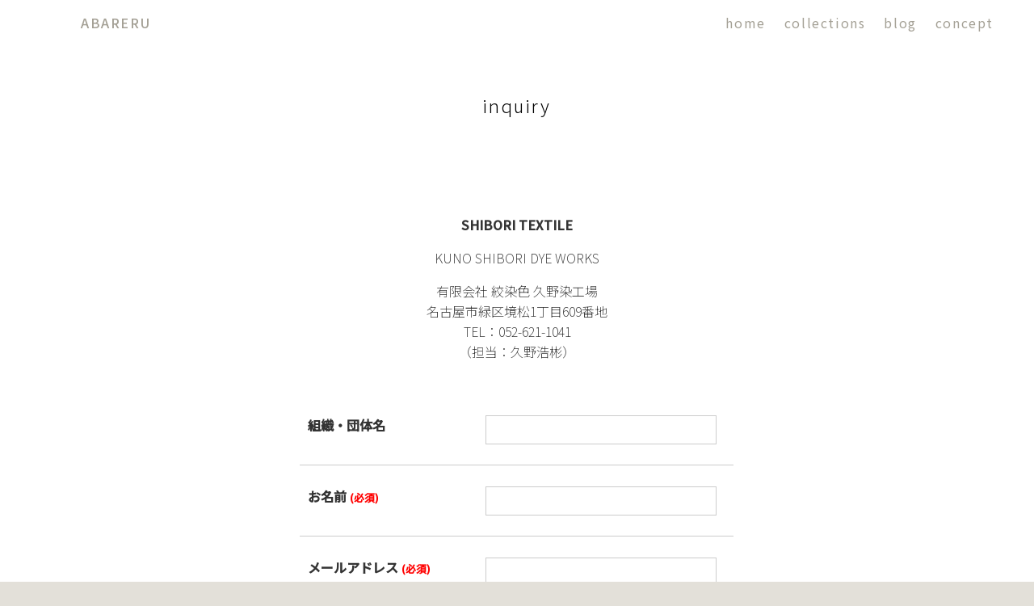

--- FILE ---
content_type: text/html; charset=UTF-8
request_url: https://abareru.com/inquiry/inquiry-shibori-textile/
body_size: 9255
content:
<!DOCTYPE html>
<html lang='ja'>
<head>
	<meta charset="UTF-8">
	
    
    <link rel="stylesheet" href="https://abareru.com/wp-content/themes/abareru/reset.css">
    
    <link rel ="stylesheet" href="https://cdnjs.cloudflare.com/ajax/libs/font-awesome/6.4.0/css/all.min.css">
    
	<link rel="preconnect" href="https://fonts.googleapis.com">
	<link rel="preconnect" href="https://fonts.gstatic.com" crossorigin>
	<link href="https://fonts.googleapis.com/css2?family=Noto+Sans+JP:wght@200;300;400;500&family=Noto+Serif+JP:wght@200;300;400&display=swap" rel="stylesheet">
    
		<!-- PC -->
	<link rel="stylesheet" href="https://abareru.com/wp-content/themes/abareru/style.css?0823">
	
    
    		<style>img:is([sizes="auto" i], [sizes^="auto," i]) { contain-intrinsic-size: 3000px 1500px }</style>
	
		<!-- All in One SEO 4.8.8 - aioseo.com -->
		<title>SHIBORI TEXTILEへの問い合わせ | ABARERU</title>
	<meta name="description" content="SHIBORI TEXTILE KUNO SHIBORI DYE WORKS 有限会社 絞染色 久野染工場 名" />
	<meta name="robots" content="noindex, nofollow, max-snippet:-1, max-image-preview:large, max-video-preview:-1" />
	<link rel="canonical" href="https://abareru.com/inquiry/inquiry-shibori-textile/" />
	<meta name="generator" content="All in One SEO (AIOSEO) 4.8.8" />

		<!-- Global site tag (gtag.js) - Google Analytics -->
<script async src="https://www.googletagmanager.com/gtag/js?id=G-2DGLZ4HJBK"></script>
<script>
 window.dataLayer = window.dataLayer || [];
 function gtag(){dataLayer.push(arguments);}
 gtag('js', new Date());

 gtag('config', 'G-2DGLZ4HJBK');
</script>
		<meta property="og:locale" content="ja_JP" />
		<meta property="og:site_name" content="ABARERU / 人・技・地の共有と広告" />
		<meta property="og:type" content="article" />
		<meta property="og:title" content="SHIBORI TEXTILEへの問い合わせ | ABARERU" />
		<meta property="og:description" content="SHIBORI TEXTILE KUNO SHIBORI DYE WORKS 有限会社 絞染色 久野染工場 名" />
		<meta property="og:url" content="https://abareru.com/inquiry/inquiry-shibori-textile/" />
		<meta property="fb:admins" content="280714748703916" />
		<meta property="article:published_time" content="2015-05-06T08:49:13+00:00" />
		<meta property="article:modified_time" content="2025-09-21T02:10:50+00:00" />
		<meta name="twitter:card" content="summary" />
		<meta name="twitter:title" content="SHIBORI TEXTILEへの問い合わせ | ABARERU" />
		<meta name="twitter:description" content="SHIBORI TEXTILE KUNO SHIBORI DYE WORKS 有限会社 絞染色 久野染工場 名" />
		<script type="application/ld+json" class="aioseo-schema">
			{"@context":"https:\/\/schema.org","@graph":[{"@type":"BreadcrumbList","@id":"https:\/\/abareru.com\/inquiry\/inquiry-shibori-textile\/#breadcrumblist","itemListElement":[{"@type":"ListItem","@id":"https:\/\/abareru.com#listItem","position":1,"name":"\u30db\u30fc\u30e0","item":"https:\/\/abareru.com","nextItem":{"@type":"ListItem","@id":"https:\/\/abareru.com\/inquiry\/#listItem","name":"\u304a\u554f\u3044\u5408\u308f\u305b"}},{"@type":"ListItem","@id":"https:\/\/abareru.com\/inquiry\/#listItem","position":2,"name":"\u304a\u554f\u3044\u5408\u308f\u305b","item":"https:\/\/abareru.com\/inquiry\/","nextItem":{"@type":"ListItem","@id":"https:\/\/abareru.com\/inquiry\/inquiry-shibori-textile\/#listItem","name":"SHIBORI TEXTILE\u3078\u306e\u554f\u3044\u5408\u308f\u305b"},"previousItem":{"@type":"ListItem","@id":"https:\/\/abareru.com#listItem","name":"\u30db\u30fc\u30e0"}},{"@type":"ListItem","@id":"https:\/\/abareru.com\/inquiry\/inquiry-shibori-textile\/#listItem","position":3,"name":"SHIBORI TEXTILE\u3078\u306e\u554f\u3044\u5408\u308f\u305b","previousItem":{"@type":"ListItem","@id":"https:\/\/abareru.com\/inquiry\/#listItem","name":"\u304a\u554f\u3044\u5408\u308f\u305b"}}]},{"@type":"Organization","@id":"https:\/\/abareru.com\/#organization","name":"ABARERU","description":"\u4eba\u30fb\u6280\u30fb\u5730\u306e\u5171\u6709\u3068\u5e83\u544a","url":"https:\/\/abareru.com\/"},{"@type":"WebPage","@id":"https:\/\/abareru.com\/inquiry\/inquiry-shibori-textile\/#webpage","url":"https:\/\/abareru.com\/inquiry\/inquiry-shibori-textile\/","name":"SHIBORI TEXTILE\u3078\u306e\u554f\u3044\u5408\u308f\u305b | ABARERU","description":"SHIBORI TEXTILE KUNO SHIBORI DYE WORKS \u6709\u9650\u4f1a\u793e \u7d5e\u67d3\u8272 \u4e45\u91ce\u67d3\u5de5\u5834 \u540d","inLanguage":"ja","isPartOf":{"@id":"https:\/\/abareru.com\/#website"},"breadcrumb":{"@id":"https:\/\/abareru.com\/inquiry\/inquiry-shibori-textile\/#breadcrumblist"},"datePublished":"2015-05-06T17:49:13+09:00","dateModified":"2025-09-21T11:10:50+09:00"},{"@type":"WebSite","@id":"https:\/\/abareru.com\/#website","url":"https:\/\/abareru.com\/","name":"ABARERU","description":"\u4eba\u30fb\u6280\u30fb\u5730\u306e\u5171\u6709\u3068\u5e83\u544a","inLanguage":"ja","publisher":{"@id":"https:\/\/abareru.com\/#organization"}}]}
		</script>
		<!-- All in One SEO -->

<link rel='dns-prefetch' href='//static.addtoany.com' />
<link rel='dns-prefetch' href='//challenges.cloudflare.com' />
<link rel='dns-prefetch' href='//www.googletagmanager.com' />
<link rel='stylesheet' id='sbi_styles-css' href='https://abareru.com/wp-content/plugins/instagram-feed/css/sbi-styles.min.css?ver=6.9.1' type='text/css' media='all' />
<link rel='stylesheet' id='wp-block-library-css' href='https://abareru.com/wp-includes/css/dist/block-library/style.min.css?ver=6.8.3' type='text/css' media='all' />
<style id='classic-theme-styles-inline-css' type='text/css'>
/*! This file is auto-generated */
.wp-block-button__link{color:#fff;background-color:#32373c;border-radius:9999px;box-shadow:none;text-decoration:none;padding:calc(.667em + 2px) calc(1.333em + 2px);font-size:1.125em}.wp-block-file__button{background:#32373c;color:#fff;text-decoration:none}
</style>
<style id='global-styles-inline-css' type='text/css'>
:root{--wp--preset--aspect-ratio--square: 1;--wp--preset--aspect-ratio--4-3: 4/3;--wp--preset--aspect-ratio--3-4: 3/4;--wp--preset--aspect-ratio--3-2: 3/2;--wp--preset--aspect-ratio--2-3: 2/3;--wp--preset--aspect-ratio--16-9: 16/9;--wp--preset--aspect-ratio--9-16: 9/16;--wp--preset--color--black: #000000;--wp--preset--color--cyan-bluish-gray: #abb8c3;--wp--preset--color--white: #ffffff;--wp--preset--color--pale-pink: #f78da7;--wp--preset--color--vivid-red: #cf2e2e;--wp--preset--color--luminous-vivid-orange: #ff6900;--wp--preset--color--luminous-vivid-amber: #fcb900;--wp--preset--color--light-green-cyan: #7bdcb5;--wp--preset--color--vivid-green-cyan: #00d084;--wp--preset--color--pale-cyan-blue: #8ed1fc;--wp--preset--color--vivid-cyan-blue: #0693e3;--wp--preset--color--vivid-purple: #9b51e0;--wp--preset--gradient--vivid-cyan-blue-to-vivid-purple: linear-gradient(135deg,rgba(6,147,227,1) 0%,rgb(155,81,224) 100%);--wp--preset--gradient--light-green-cyan-to-vivid-green-cyan: linear-gradient(135deg,rgb(122,220,180) 0%,rgb(0,208,130) 100%);--wp--preset--gradient--luminous-vivid-amber-to-luminous-vivid-orange: linear-gradient(135deg,rgba(252,185,0,1) 0%,rgba(255,105,0,1) 100%);--wp--preset--gradient--luminous-vivid-orange-to-vivid-red: linear-gradient(135deg,rgba(255,105,0,1) 0%,rgb(207,46,46) 100%);--wp--preset--gradient--very-light-gray-to-cyan-bluish-gray: linear-gradient(135deg,rgb(238,238,238) 0%,rgb(169,184,195) 100%);--wp--preset--gradient--cool-to-warm-spectrum: linear-gradient(135deg,rgb(74,234,220) 0%,rgb(151,120,209) 20%,rgb(207,42,186) 40%,rgb(238,44,130) 60%,rgb(251,105,98) 80%,rgb(254,248,76) 100%);--wp--preset--gradient--blush-light-purple: linear-gradient(135deg,rgb(255,206,236) 0%,rgb(152,150,240) 100%);--wp--preset--gradient--blush-bordeaux: linear-gradient(135deg,rgb(254,205,165) 0%,rgb(254,45,45) 50%,rgb(107,0,62) 100%);--wp--preset--gradient--luminous-dusk: linear-gradient(135deg,rgb(255,203,112) 0%,rgb(199,81,192) 50%,rgb(65,88,208) 100%);--wp--preset--gradient--pale-ocean: linear-gradient(135deg,rgb(255,245,203) 0%,rgb(182,227,212) 50%,rgb(51,167,181) 100%);--wp--preset--gradient--electric-grass: linear-gradient(135deg,rgb(202,248,128) 0%,rgb(113,206,126) 100%);--wp--preset--gradient--midnight: linear-gradient(135deg,rgb(2,3,129) 0%,rgb(40,116,252) 100%);--wp--preset--font-size--small: 13px;--wp--preset--font-size--medium: 20px;--wp--preset--font-size--large: 36px;--wp--preset--font-size--x-large: 42px;--wp--preset--spacing--20: 0.44rem;--wp--preset--spacing--30: 0.67rem;--wp--preset--spacing--40: 1rem;--wp--preset--spacing--50: 1.5rem;--wp--preset--spacing--60: 2.25rem;--wp--preset--spacing--70: 3.38rem;--wp--preset--spacing--80: 5.06rem;--wp--preset--shadow--natural: 6px 6px 9px rgba(0, 0, 0, 0.2);--wp--preset--shadow--deep: 12px 12px 50px rgba(0, 0, 0, 0.4);--wp--preset--shadow--sharp: 6px 6px 0px rgba(0, 0, 0, 0.2);--wp--preset--shadow--outlined: 6px 6px 0px -3px rgba(255, 255, 255, 1), 6px 6px rgba(0, 0, 0, 1);--wp--preset--shadow--crisp: 6px 6px 0px rgba(0, 0, 0, 1);}:where(.is-layout-flex){gap: 0.5em;}:where(.is-layout-grid){gap: 0.5em;}body .is-layout-flex{display: flex;}.is-layout-flex{flex-wrap: wrap;align-items: center;}.is-layout-flex > :is(*, div){margin: 0;}body .is-layout-grid{display: grid;}.is-layout-grid > :is(*, div){margin: 0;}:where(.wp-block-columns.is-layout-flex){gap: 2em;}:where(.wp-block-columns.is-layout-grid){gap: 2em;}:where(.wp-block-post-template.is-layout-flex){gap: 1.25em;}:where(.wp-block-post-template.is-layout-grid){gap: 1.25em;}.has-black-color{color: var(--wp--preset--color--black) !important;}.has-cyan-bluish-gray-color{color: var(--wp--preset--color--cyan-bluish-gray) !important;}.has-white-color{color: var(--wp--preset--color--white) !important;}.has-pale-pink-color{color: var(--wp--preset--color--pale-pink) !important;}.has-vivid-red-color{color: var(--wp--preset--color--vivid-red) !important;}.has-luminous-vivid-orange-color{color: var(--wp--preset--color--luminous-vivid-orange) !important;}.has-luminous-vivid-amber-color{color: var(--wp--preset--color--luminous-vivid-amber) !important;}.has-light-green-cyan-color{color: var(--wp--preset--color--light-green-cyan) !important;}.has-vivid-green-cyan-color{color: var(--wp--preset--color--vivid-green-cyan) !important;}.has-pale-cyan-blue-color{color: var(--wp--preset--color--pale-cyan-blue) !important;}.has-vivid-cyan-blue-color{color: var(--wp--preset--color--vivid-cyan-blue) !important;}.has-vivid-purple-color{color: var(--wp--preset--color--vivid-purple) !important;}.has-black-background-color{background-color: var(--wp--preset--color--black) !important;}.has-cyan-bluish-gray-background-color{background-color: var(--wp--preset--color--cyan-bluish-gray) !important;}.has-white-background-color{background-color: var(--wp--preset--color--white) !important;}.has-pale-pink-background-color{background-color: var(--wp--preset--color--pale-pink) !important;}.has-vivid-red-background-color{background-color: var(--wp--preset--color--vivid-red) !important;}.has-luminous-vivid-orange-background-color{background-color: var(--wp--preset--color--luminous-vivid-orange) !important;}.has-luminous-vivid-amber-background-color{background-color: var(--wp--preset--color--luminous-vivid-amber) !important;}.has-light-green-cyan-background-color{background-color: var(--wp--preset--color--light-green-cyan) !important;}.has-vivid-green-cyan-background-color{background-color: var(--wp--preset--color--vivid-green-cyan) !important;}.has-pale-cyan-blue-background-color{background-color: var(--wp--preset--color--pale-cyan-blue) !important;}.has-vivid-cyan-blue-background-color{background-color: var(--wp--preset--color--vivid-cyan-blue) !important;}.has-vivid-purple-background-color{background-color: var(--wp--preset--color--vivid-purple) !important;}.has-black-border-color{border-color: var(--wp--preset--color--black) !important;}.has-cyan-bluish-gray-border-color{border-color: var(--wp--preset--color--cyan-bluish-gray) !important;}.has-white-border-color{border-color: var(--wp--preset--color--white) !important;}.has-pale-pink-border-color{border-color: var(--wp--preset--color--pale-pink) !important;}.has-vivid-red-border-color{border-color: var(--wp--preset--color--vivid-red) !important;}.has-luminous-vivid-orange-border-color{border-color: var(--wp--preset--color--luminous-vivid-orange) !important;}.has-luminous-vivid-amber-border-color{border-color: var(--wp--preset--color--luminous-vivid-amber) !important;}.has-light-green-cyan-border-color{border-color: var(--wp--preset--color--light-green-cyan) !important;}.has-vivid-green-cyan-border-color{border-color: var(--wp--preset--color--vivid-green-cyan) !important;}.has-pale-cyan-blue-border-color{border-color: var(--wp--preset--color--pale-cyan-blue) !important;}.has-vivid-cyan-blue-border-color{border-color: var(--wp--preset--color--vivid-cyan-blue) !important;}.has-vivid-purple-border-color{border-color: var(--wp--preset--color--vivid-purple) !important;}.has-vivid-cyan-blue-to-vivid-purple-gradient-background{background: var(--wp--preset--gradient--vivid-cyan-blue-to-vivid-purple) !important;}.has-light-green-cyan-to-vivid-green-cyan-gradient-background{background: var(--wp--preset--gradient--light-green-cyan-to-vivid-green-cyan) !important;}.has-luminous-vivid-amber-to-luminous-vivid-orange-gradient-background{background: var(--wp--preset--gradient--luminous-vivid-amber-to-luminous-vivid-orange) !important;}.has-luminous-vivid-orange-to-vivid-red-gradient-background{background: var(--wp--preset--gradient--luminous-vivid-orange-to-vivid-red) !important;}.has-very-light-gray-to-cyan-bluish-gray-gradient-background{background: var(--wp--preset--gradient--very-light-gray-to-cyan-bluish-gray) !important;}.has-cool-to-warm-spectrum-gradient-background{background: var(--wp--preset--gradient--cool-to-warm-spectrum) !important;}.has-blush-light-purple-gradient-background{background: var(--wp--preset--gradient--blush-light-purple) !important;}.has-blush-bordeaux-gradient-background{background: var(--wp--preset--gradient--blush-bordeaux) !important;}.has-luminous-dusk-gradient-background{background: var(--wp--preset--gradient--luminous-dusk) !important;}.has-pale-ocean-gradient-background{background: var(--wp--preset--gradient--pale-ocean) !important;}.has-electric-grass-gradient-background{background: var(--wp--preset--gradient--electric-grass) !important;}.has-midnight-gradient-background{background: var(--wp--preset--gradient--midnight) !important;}.has-small-font-size{font-size: var(--wp--preset--font-size--small) !important;}.has-medium-font-size{font-size: var(--wp--preset--font-size--medium) !important;}.has-large-font-size{font-size: var(--wp--preset--font-size--large) !important;}.has-x-large-font-size{font-size: var(--wp--preset--font-size--x-large) !important;}
:where(.wp-block-post-template.is-layout-flex){gap: 1.25em;}:where(.wp-block-post-template.is-layout-grid){gap: 1.25em;}
:where(.wp-block-columns.is-layout-flex){gap: 2em;}:where(.wp-block-columns.is-layout-grid){gap: 2em;}
:root :where(.wp-block-pullquote){font-size: 1.5em;line-height: 1.6;}
</style>
<link rel='stylesheet' id='contact-form-7-css' href='https://abareru.com/wp-content/plugins/contact-form-7/includes/css/styles.css?ver=6.1.2' type='text/css' media='all' />
<link rel='stylesheet' id='wp-faq-public-style-css' href='https://abareru.com/wp-content/plugins/sp-faq/assets/css/wp-faq-public.css?ver=3.9.3' type='text/css' media='all' />
<link rel='stylesheet' id='fancybox-css' href='https://abareru.com/wp-content/plugins/easy-fancybox/fancybox/1.5.4/jquery.fancybox.min.css?ver=6.8.3' type='text/css' media='screen' />
<link rel='stylesheet' id='addtoany-css' href='https://abareru.com/wp-content/plugins/add-to-any/addtoany.min.css?ver=1.16' type='text/css' media='all' />
<script type="text/javascript" src="https://abareru.com/wp-includes/js/jquery/jquery.min.js?ver=3.7.1" id="jquery-core-js"></script>
<script type="text/javascript" src="https://abareru.com/wp-includes/js/jquery/jquery-migrate.min.js?ver=3.4.1" id="jquery-migrate-js"></script>
<script type="text/javascript" id="addtoany-core-js-before">
/* <![CDATA[ */
window.a2a_config=window.a2a_config||{};a2a_config.callbacks=[];a2a_config.overlays=[];a2a_config.templates={};a2a_localize = {
	Share: "共有",
	Save: "ブックマーク",
	Subscribe: "購読",
	Email: "メール",
	Bookmark: "ブックマーク",
	ShowAll: "すべて表示する",
	ShowLess: "小さく表示する",
	FindServices: "サービスを探す",
	FindAnyServiceToAddTo: "追加するサービスを今すぐ探す",
	PoweredBy: "Powered by",
	ShareViaEmail: "メールでシェアする",
	SubscribeViaEmail: "メールで購読する",
	BookmarkInYourBrowser: "ブラウザにブックマーク",
	BookmarkInstructions: "このページをブックマークするには、 Ctrl+D または \u2318+D を押下。",
	AddToYourFavorites: "お気に入りに追加",
	SendFromWebOrProgram: "任意のメールアドレスまたはメールプログラムから送信",
	EmailProgram: "メールプログラム",
	More: "詳細&#8230;",
	ThanksForSharing: "共有ありがとうございます !",
	ThanksForFollowing: "フォローありがとうございます !"
};
/* ]]> */
</script>
<script type="text/javascript" defer src="https://static.addtoany.com/menu/page.js" id="addtoany-core-js"></script>
<script type="text/javascript" defer src="https://abareru.com/wp-content/plugins/add-to-any/addtoany.min.js?ver=1.1" id="addtoany-jquery-js"></script>

<!-- Site Kit によって追加された Google タグ（gtag.js）スニペット -->
<!-- Google アナリティクス スニペット (Site Kit が追加) -->
<script type="text/javascript" src="https://www.googletagmanager.com/gtag/js?id=G-2DGLZ4HJBK" id="google_gtagjs-js" async></script>
<script type="text/javascript" id="google_gtagjs-js-after">
/* <![CDATA[ */
window.dataLayer = window.dataLayer || [];function gtag(){dataLayer.push(arguments);}
gtag("set","linker",{"domains":["abareru.com"]});
gtag("js", new Date());
gtag("set", "developer_id.dZTNiMT", true);
gtag("config", "G-2DGLZ4HJBK");
/* ]]> */
</script>
<link rel="https://api.w.org/" href="https://abareru.com/wp-json/" /><link rel="alternate" title="JSON" type="application/json" href="https://abareru.com/wp-json/wp/v2/pages/410" /><link rel="EditURI" type="application/rsd+xml" title="RSD" href="https://abareru.com/xmlrpc.php?rsd" />
<link rel='shortlink' href='https://abareru.com/?p=410' />
<meta name="generator" content="Site Kit by Google 1.163.0" /><style type="text/css">.recentcomments a{display:inline !important;padding:0 !important;margin:0 !important;}</style><link rel="icon" href="https://abareru.com/wp-content/uploads/cropped-abareru-icon-32x32.png" sizes="32x32" />
<link rel="icon" href="https://abareru.com/wp-content/uploads/cropped-abareru-icon-192x192.png" sizes="192x192" />
<link rel="apple-touch-icon" href="https://abareru.com/wp-content/uploads/cropped-abareru-icon-180x180.png" />
<meta name="msapplication-TileImage" content="https://abareru.com/wp-content/uploads/cropped-abareru-icon-270x270.png" />
        
	<script src="https://abareru.com/wp-content/themes/abareru/js/image-hover.js"></script>
	<script src="https://abareru.com/wp-content/themes/abareru/js/masonry.min.js"></script>
	<script src="https://abareru.com/wp-content/themes/abareru/js/collection-box-link.js"></script>
	<script src="https://abareru.com/wp-content/themes/abareru/js/artist-box-link.js"></script>
	<script src="https://abareru.com/wp-content/themes/abareru/js/css_browser_selector.js"></script>
	<script src="https://abareru.com/wp-content/themes/abareru/js/top-page.js"></script>
	<script src="https://abareru.com/wp-content/themes/abareru/js/scroll.js"></script>
	<script src="https://abareru.com/wp-content/themes/abareru/js/jQueryAutoHeight.js"></script>
	<script src="https://abareru.com/wp-content/themes/abareru/js/collection-box-height.js"></script>
	<script src="https://abareru.com/wp-content/themes/abareru/js/search-box-height.js"></script>

		<!-- PC -->
	<script src="https://abareru.com/wp-content/themes/abareru/js/collection-box.js"></script>
	<script src="https://abareru.com/wp-content/themes/abareru/js/artist-box.js"></script>
	

</head>
<body class="wp-singular page-template page-template-page-inquiry page-template-page-inquiry-php page page-id-410 page-child parent-pageid-219 wp-theme-abareru metaslider-plugin">

<div id="abareu-wrap">


<div id="abareru-contents-header-artists">

<!-- Header -->
<header>

	<!-- PC -->
<div id="header-contents-wrap-artists">
        
	<div class="header-contents-title-artists">
		<!-- Title -->
		<h1 class="title-contents-abareru-artists"><a href="https://abareru.com">ABARERU</a><span>HOME</span></h1>
		<!-- / Title -->
	</div>
    
    <!-- Navigation -->
	<nav>
    <div class="header-contents-navi-artists">
		<div class="navi-contents-main-artists">
        	<ul>
            	<li><a href="https://abareru.com">home</a></li>
            	<li><a href="https://abareru.com/all-collection/">collections</a></li>
                <li><a href="https://abareru.com/all-artist/">blog</a></li>
                <li><a href="https://abareru.com/about-abareru/">concept</a></li>
            </ul>
        </div>
    </div>
    </nav>
    <!-- / Navigation -->
    
</div>

</header>
<!-- / Header -->


</div><!-- Contents -->
<!-- abareru -->

<div class="about-abareru-wrap">

<div class="abareru-contents-item">inquiry</div>

<div class="about-abareru-body">

<div class="inquiry-wrap">
			<div id="post-410" class="post-410 page type-page status-publish hentry">
				<p><strong>SHIBORI TEXTILE</strong></p>
<p>KUNO SHIBORI DYE WORKS</p>
<p>有限会社 絞染色 久野染工場<br />
名古屋市緑区境松1丁目609番地<br />
TEL：052-621-1041<br />
（担当：久野浩彬）</p>

<div class="wpcf7 no-js" id="wpcf7-f1093-p410-o1" lang="ja" dir="ltr" data-wpcf7-id="1093">
<div class="screen-reader-response"><p role="status" aria-live="polite" aria-atomic="true"></p> <ul></ul></div>
<form action="/inquiry/inquiry-shibori-textile/#wpcf7-f1093-p410-o1" method="post" class="wpcf7-form init" aria-label="コンタクトフォーム" novalidate="novalidate" data-status="init">
<fieldset class="hidden-fields-container"><input type="hidden" name="_wpcf7" value="1093" /><input type="hidden" name="_wpcf7_version" value="6.1.2" /><input type="hidden" name="_wpcf7_locale" value="ja" /><input type="hidden" name="_wpcf7_unit_tag" value="wpcf7-f1093-p410-o1" /><input type="hidden" name="_wpcf7_container_post" value="410" /><input type="hidden" name="_wpcf7_posted_data_hash" value="" />
</fieldset>
<div id="trust-form" class="contact-form contact-form-input" >
	<table>
		<tbody>
			<tr>
				<th scope="row">
					<div class="subject">
						<p><span class="content">組織・団体名</span>
						</p>
					</div>
					<div class="submessage">
					</div>
				</th>
				<td>
					<div>
						<p><span class="wpcf7-form-control-wrap" data-name="text-650"><input size="25" maxlength="400" class="wpcf7-form-control wpcf7-text" aria-invalid="false" value="" type="text" name="text-650" /></span>
						</p>
					</div>
				</td>
			</tr>
			<tr>
				<th scope="row">
					<div class="subject">
						<p><span class="content">お名前 <span class="required" >(必須)</span></span>
						</p>
					</div>
				</th>
				<td>
					<div>
						<p><span class="wpcf7-form-control-wrap" data-name="your-name"><input size="25" maxlength="400" class="wpcf7-form-control wpcf7-text wpcf7-validates-as-required" aria-required="true" aria-invalid="false" value="" type="text" name="your-name" /></span>
						</p>
					</div>
				</td>
			</tr>
			<tr>
				<th scope="row">
					<div class="subject">
						<p><span class="content">メールアドレス <span class="required" >(必須)</span></span>
						</p>
					</div>
				</th>
				<td>
					<div>
						<p><span class="wpcf7-form-control-wrap" data-name="your-email"><input size="25" maxlength="400" class="wpcf7-form-control wpcf7-email wpcf7-validates-as-required wpcf7-text wpcf7-validates-as-email" aria-required="true" aria-invalid="false" value="" type="email" name="your-email" /></span>
						</p>
					</div>
				</td>
			</tr>
			<tr>
				<th scope="row">
					<div class="subject">
						<p><span class="content">確認用メールアドレス <span class="required" >(必須)</span></span>
						</p>
					</div>
				</th>
				<td>
					<div>
						<p><span class="wpcf7-form-control-wrap" data-name="your-email_confirm"><input size="25" maxlength="400" class="wpcf7-form-control wpcf7-email wpcf7-validates-as-required wpcf7-text wpcf7-validates-as-email" aria-required="true" aria-invalid="false" placeholder="もう一度入力してください" value="" type="email" name="your-email_confirm" /></span>
						</p>
					</div>
				</td>
			</tr>
			<tr>
				<th scope="row">
					<div class="subject">
						<p><span class="content">種別<span class="required" >(必須)</span></span>
						</p>
					</div>
				</th>
				<td>
					<p><span class="wpcf7-form-control-wrap" data-name="radio-537"><span class="wpcf7-form-control wpcf7-radio radio-btns"><span class="wpcf7-list-item first"><label><input type="radio" name="radio-537" value="お問い合わせ" checked="checked" /><span class="wpcf7-list-item-label">お問い合わせ</span></label></span><span class="wpcf7-list-item"><label><input type="radio" name="radio-537" value="要望" /><span class="wpcf7-list-item-label">要望</span></label></span><span class="wpcf7-list-item"><label><input type="radio" name="radio-537" value="依頼" /><span class="wpcf7-list-item-label">依頼</span></label></span><span class="wpcf7-list-item last"><label><input type="radio" name="radio-537" value="その他" /><span class="wpcf7-list-item-label">その他</span></label></span></span></span>
					</p>
				</td>
			</tr>
			<tr>
				<th scope="row">
					<div class="subject">
						<p><span class="content">内容<span class="required" >(必須)</span></span>
						</p>
					</div>
				</th>
				<td>
					<div>
						<p><span class="wpcf7-form-control-wrap" data-name="textarea-424"><textarea cols="40" rows="10" maxlength="2000" class="wpcf7-form-control wpcf7-textarea wpcf7-validates-as-required" aria-required="true" aria-invalid="false" name="textarea-424"></textarea></span>
						</p>
					</div>
				</td>
			</tr>
		</tbody>
	</table>
	<div class="cloudflare-txt">
		<p>以下のアクションを完了して、あなたが人間であることを確認してください。
		</p>
	</div>
	<div class="cloudflare-button">
	<div class="wpcf7-turnstile cf-turnstile" data-sitekey="0x4AAAAAAB3A43BMvahw10rY" data-response-field-name="_wpcf7_turnstile_response"></div>
	</div>
	<p><input class="wpcf7-form-control wpcf7-submit has-spinner" type="submit" value="送信する" />
	</p>
</div><div class="wpcf7-response-output" aria-hidden="true"></div>
</form>
</div>

			</div>
		
	<!-- pc -->

<!--<div class="reCAPTCHA">このフォームはreCAPTCHAによって保護されており、<br>Googleの<a href="https://policies.google.com/privacy">プライバシーポリシー</a>と<a href="https://policies.google.com/terms">利用規約</a>が適用されます。</div>-->

 

</div>

</div>

</div>
<!-- / inquiry -->
<!-- / Contents -->


</div><!-- / abareu-wrap -->

<!-- Footer -->

<footer>

<div id="footer-wrap">
	<div class="footer-navi">
        <ul>
            <li><a href="https://abareru.com">home</a></li>
        	<li><a href="https://abareru.com/all-collection/">collections</a></li>
            <li><a href="https://abareru.com/all-artist/">blog</a></li>
            <li><a href="https://abareru.com/about-abareru/">concept</a></li>
        </ul>
	</div>

    <div class="copyright">
    	<p class="privacy"><a href="https://abareru.com/privacypolicy/">privacy policy</a></p>
		<p>&copy; ABARERU All Rights Reserved.</p>
    </div>     
</div>

</footer>

<!-- / Footer -->

		<div id="page-top">
			<a href="#top">▲<br>TOP</a>
		</div>


<script type="speculationrules">
{"prefetch":[{"source":"document","where":{"and":[{"href_matches":"\/*"},{"not":{"href_matches":["\/wp-*.php","\/wp-admin\/*","\/wp-content\/uploads\/*","\/wp-content\/*","\/wp-content\/plugins\/*","\/wp-content\/themes\/abareru\/*","\/*\\?(.+)"]}},{"not":{"selector_matches":"a[rel~=\"nofollow\"]"}},{"not":{"selector_matches":".no-prefetch, .no-prefetch a"}}]},"eagerness":"conservative"}]}
</script>
<!-- Instagram Feed JS -->
<script type="text/javascript">
var sbiajaxurl = "https://abareru.com/wp-admin/admin-ajax.php";
</script>
<script type="text/javascript" src="https://abareru.com/wp-includes/js/dist/hooks.min.js?ver=4d63a3d491d11ffd8ac6" id="wp-hooks-js"></script>
<script type="text/javascript" src="https://abareru.com/wp-includes/js/dist/i18n.min.js?ver=5e580eb46a90c2b997e6" id="wp-i18n-js"></script>
<script type="text/javascript" id="wp-i18n-js-after">
/* <![CDATA[ */
wp.i18n.setLocaleData( { 'text direction\u0004ltr': [ 'ltr' ] } );
/* ]]> */
</script>
<script type="text/javascript" src="https://abareru.com/wp-content/plugins/contact-form-7/includes/swv/js/index.js?ver=6.1.2" id="swv-js"></script>
<script type="text/javascript" id="contact-form-7-js-translations">
/* <![CDATA[ */
( function( domain, translations ) {
	var localeData = translations.locale_data[ domain ] || translations.locale_data.messages;
	localeData[""].domain = domain;
	wp.i18n.setLocaleData( localeData, domain );
} )( "contact-form-7", {"translation-revision-date":"2025-09-30 07:44:19+0000","generator":"GlotPress\/4.0.1","domain":"messages","locale_data":{"messages":{"":{"domain":"messages","plural-forms":"nplurals=1; plural=0;","lang":"ja_JP"},"This contact form is placed in the wrong place.":["\u3053\u306e\u30b3\u30f3\u30bf\u30af\u30c8\u30d5\u30a9\u30fc\u30e0\u306f\u9593\u9055\u3063\u305f\u4f4d\u7f6e\u306b\u7f6e\u304b\u308c\u3066\u3044\u307e\u3059\u3002"],"Error:":["\u30a8\u30e9\u30fc:"]}},"comment":{"reference":"includes\/js\/index.js"}} );
/* ]]> */
</script>
<script type="text/javascript" id="contact-form-7-js-before">
/* <![CDATA[ */
var wpcf7 = {
    "api": {
        "root": "https:\/\/abareru.com\/wp-json\/",
        "namespace": "contact-form-7\/v1"
    }
};
/* ]]> */
</script>
<script type="text/javascript" src="https://abareru.com/wp-content/plugins/contact-form-7/includes/js/index.js?ver=6.1.2" id="contact-form-7-js"></script>
<script type="text/javascript" src="https://challenges.cloudflare.com/turnstile/v0/api.js" id="cloudflare-turnstile-js" data-wp-strategy="async"></script>
<script type="text/javascript" id="cloudflare-turnstile-js-after">
/* <![CDATA[ */
document.addEventListener( 'wpcf7submit', e => turnstile.reset() );
/* ]]> */
</script>
<script type="text/javascript" src="https://abareru.com/wp-content/plugins/easy-fancybox/vendor/purify.min.js?ver=6.8.3" id="fancybox-purify-js"></script>
<script type="text/javascript" id="jquery-fancybox-js-extra">
/* <![CDATA[ */
var efb_i18n = {"close":"Close","next":"Next","prev":"Previous","startSlideshow":"Start slideshow","toggleSize":"Toggle size"};
/* ]]> */
</script>
<script type="text/javascript" src="https://abareru.com/wp-content/plugins/easy-fancybox/fancybox/1.5.4/jquery.fancybox.min.js?ver=6.8.3" id="jquery-fancybox-js"></script>
<script type="text/javascript" id="jquery-fancybox-js-after">
/* <![CDATA[ */
var fb_timeout, fb_opts={'autoScale':true,'showCloseButton':true,'margin':20,'pixelRatio':'false','centerOnScroll':true,'enableEscapeButton':true,'overlayShow':true,'hideOnOverlayClick':true,'minVpHeight':320,'disableCoreLightbox':'true','enableBlockControls':'true','fancybox_openBlockControls':'true' };
if(typeof easy_fancybox_handler==='undefined'){
var easy_fancybox_handler=function(){
jQuery([".nolightbox","a.wp-block-fileesc_html__button","a.pin-it-button","a[href*='pinterest.com\/pin\/create']","a[href*='facebook.com\/share']","a[href*='twitter.com\/share']"].join(',')).addClass('nofancybox');
jQuery('a.fancybox-close').on('click',function(e){e.preventDefault();jQuery.fancybox.close()});
/* IMG */
						var unlinkedImageBlocks=jQuery(".wp-block-image > img:not(.nofancybox,figure.nofancybox>img)");
						unlinkedImageBlocks.wrap(function() {
							var href = jQuery( this ).attr( "src" );
							return "<a href='" + href + "'></a>";
						});
var fb_IMG_select=jQuery('a[href*=".jpg" i]:not(.nofancybox,li.nofancybox>a,figure.nofancybox>a),area[href*=".jpg" i]:not(.nofancybox),a[href*=".jpeg" i]:not(.nofancybox,li.nofancybox>a,figure.nofancybox>a),area[href*=".jpeg" i]:not(.nofancybox),a[href*=".png" i]:not(.nofancybox,li.nofancybox>a,figure.nofancybox>a),area[href*=".png" i]:not(.nofancybox)');
fb_IMG_select.addClass('fancybox image');
var fb_IMG_sections=jQuery('.gallery,.wp-block-gallery,.tiled-gallery,.wp-block-jetpack-tiled-gallery,.ngg-galleryoverview,.ngg-imagebrowser,.nextgen_pro_blog_gallery,.nextgen_pro_film,.nextgen_pro_horizontal_filmstrip,.ngg-pro-masonry-wrapper,.ngg-pro-mosaic-container,.nextgen_pro_sidescroll,.nextgen_pro_slideshow,.nextgen_pro_thumbnail_grid,.tiled-gallery');
fb_IMG_sections.each(function(){jQuery(this).find(fb_IMG_select).attr('rel','gallery-'+fb_IMG_sections.index(this));});
jQuery('a.fancybox,area.fancybox,.fancybox>a').each(function(){jQuery(this).fancybox(jQuery.extend(true,{},fb_opts,{'transition':'elastic','transitionIn':'elastic','easingIn':'linear','transitionOut':'elastic','easingOut':'linear','opacity':false,'hideOnContentClick':false,'titleShow':true,'titlePosition':'over','titleFromAlt':true,'showNavArrows':true,'enableKeyboardNav':true,'cyclic':false,'mouseWheel':'true'}))});
/* YouTube */
jQuery('a[href*="youtu.be/" i],area[href*="youtu.be/" i],a[href*="youtube.com/" i],area[href*="youtube.com/" i]' ).filter(function(){return this.href.match(/\/(?:youtu\.be|watch\?|embed\/)/);}).not('.nofancybox,li.nofancybox>a').addClass('fancybox-youtube');
jQuery('a.fancybox-youtube,area.fancybox-youtube,.fancybox-youtube>a').each(function(){jQuery(this).fancybox(jQuery.extend(true,{},fb_opts,{'type':'iframe','width':640,'height':360,'keepRatio':1,'aspectRatio':1,'titleShow':false,'titlePosition':'float','titleFromAlt':true,'onStart':function(a,i,o){var splitOn=a[i].href.indexOf("?");var urlParms=(splitOn>-1)?a[i].href.substring(splitOn):"";o.allowfullscreen=(urlParms.indexOf("fs=0")>-1)?false:true;o.href=a[i].href.replace(/https?:\/\/(?:www\.)?youtu(?:\.be\/([^\?]+)\??|be\.com\/watch\?(.*(?=v=))v=([^&]+))(.*)/gi,"https://www.youtube.com/embed/$1$3?$2$4&autoplay=1");}}))});
};};
jQuery(easy_fancybox_handler);jQuery(document).on('post-load',easy_fancybox_handler);
/* ]]> */
</script>
<script type="text/javascript" src="https://abareru.com/wp-content/plugins/easy-fancybox/vendor/jquery.easing.min.js?ver=1.4.1" id="jquery-easing-js"></script>
<script type="text/javascript" src="https://abareru.com/wp-content/plugins/easy-fancybox/vendor/jquery.mousewheel.min.js?ver=3.1.13" id="jquery-mousewheel-js"></script>
</body>
</html>


--- FILE ---
content_type: text/css
request_url: https://abareru.com/wp-content/themes/abareru/style.css?0823
body_size: 7929
content:
@charset "UTF-8";

/*
	Theme Name: ABARERU
	Description: ABARERU - Theme
	Version: 2015
	Author: ABARERU.jp
	Author URI: http://abareru.jp/
*/


img {
	vertical-align: bottom;
	height: auto;
	width: 100%;
}


/****************************************

	Main Layout

*****************************************/

html {
	overflow-y:scroll;
}

body {
	background: #E3E0D9;
	font-size: 62.5%;
	font-family: "游ゴシック", YuGothic, "ヒラギノ角ゴ Pro", "Hiragino Kaku Gothic Pro", "メイリオ", "Meiryo", Osaka, 'ＭＳ Ｐゴシック', 'MS PGothic', sans-serif;
}

div {
     margin-bottom:-1px;
}

#abareru-wrap {
	width: 100%;
	overflow: hidden;
	background: #FFF;
	height: auto;
	margin: 0px;
	padding: 0px;
}

#article {
	float: left;
	width: 70%;
}

#container {
	width: 100%;
	overflow: hidden;
	background: #FFF;
	height: auto;
	margin: 0px;
	padding: 0px;
	overflow:hidden;
}

#contents-main {
	width: 90%;
	margin-right: auto;
	margin-left: auto;
	overflow:hidden;
}

#contents-blog {
	float: left;
	width: 70%;
	overflow:hidden;
}

#sidebar {
	float: right;
	width: 25%;
	overflow:hidden;
}

/****************************************

	General Setting

*****************************************/

a {
	text-decoration: none;
}

	a:hover,
	a:active{
	text-decoration: none;
	}

.clear {
	display: block;
	clear: both;
}

.hidden {
	display: none;
}

.right-align {
	text-align: right;
}

.center-align {
	text-align: center;
}

ul {
}

	li {
		margin: 5px 0;
	}

strong {
	font-weight: bold;
}

small,
.small {
	font-size: 80%;
}

.medium {
	font-size: 90%;
}

.large {
	font-size: 140%;
	line-height: 1.8 !important;
}

.serif {
	font-family:
		"游明朝",
		"游明朝体",
		"Yu Mincho",
		YuMincho,
		"ヒラギノ明朝 ProN W3",
		"Hiragino Mincho Pro",
		"ＭＳ Ｐ明朝",
		"MS P Mincho",
		serif;
}

.post-image {
	text-align: center;
	clear: both;
}

.post-image img {
	max-height: 400px;
	max-width: 100%;
	width: auto;
	height: auto;
}

/****************************************

	Top Header

*****************************************/

#abareru-top-image-main {
	position: relative;
}


#header-wrap {
	padding: 0px;
    position:absolute;
	width: 100%;
    top:20px;
    left:0px;
    z-index:10;
}

.header-title {
	float: left;
	width: 40%;
}

.title-abareru {
	width: 50%;
	position: relative;
}

.title-abareru a {
	display: block;
	width: 50%;
	height: 100%;
	font-family: 'Noto Sans JP', sans-serif;
	font-size: 1.6em;
	color: #FFF;
	margin-left: 100px;
	font-weight: 500;
	letter-spacing: 0.1em;
}

.title-abareru a:visited {
	color: #FFF;
}

.title-abareru a:hover {
	color: #FFF;
}


.title-abareru span {
	display: block;
	background-color: #FFF;
	color: #333;
	text-decoration: none;
	position: absolute;
	top: 1px;
	left: 200px;
	padding: 3px 3px 3px 10px;
	visibility: hidden;
	width: 40px;
	font-size: 1em;
	letter-spacing: 0.1em;
}

.title-abareru:hover , .title-abareru:hover span {
  visibility: visible; z-index: 100;
}


.title-abareru span:after {
	right: 100%;
	top: 50%;
	border: solid transparent;
	content: " ";
	height: 0;
	width: 0;
	position: absolute;
	pointer-events: none;
	border-right-color: #FFF;
	border-width: 5px;
	margin-top: -5px;
}



.header-navi {
	float: right;
	width: 60%;
	text-align: right;
}

.navi-main {
	margin-right: 50px;
}

.navi-main ul {
	margin: 0px;
	padding: 0px;
}

.navi-main li {
	display: inline-block;
	font-family: 'Noto Sans JP', sans-serif;
	font-size: 1.6em;
	color: #FFF;
	margin: 0px;
	padding: 0px 0px 0px 20px;
	letter-spacing: 0.1em;
	font-weight: 400;
}

.navi-main li a:link {
	color: #FFF;
}

.navi-main li a:visited {
	color: #FFF;
}

.navi-main li a:hover {
	color: #FEE8AD;
}

#top-image-slider {
	display: block;
	margin: 0;
	padding: 0;
	width: 100%;
    z-index:0;
}

/****************************************

	Contents Header Collections

*****************************************/


#header-contents-wrap-collections {
	padding: 20px 0px 0px;
	width: 100%;
	top: 20px;
	left: 0px;
}

#abareru-contents-header-collections {
}

.header-contents-title-collections {
	float: left;
	width: 40%;
}

.title-contents-abareru-collections {
	width: 50%;
	position: relative;
}

.title-contents-abareru-collections a {
	font-family: 'Noto Sans JP', sans-serif;
	display: block;
	width: 50%;
	height: 100%;
	font-size: 1.6em;
	color: #A4A095;
	margin-left: 100px;
	font-weight: 500;
	letter-spacing: 0.1em;
}


.title-contents-abareru-collections span {
	display: block;
	background-color: #FFF;
	color: #333;
	text-decoration: none;
	position: absolute;
	top: 1px;
	left: 200px;
	padding: 3px 3px 3px 10px;
	visibility: hidden;
	width: 40px;
	font-size: 1em;
	letter-spacing: 0.1em;
}

.title-contents-abareru-collections:hover , .title-contents-abareru-collections:hover span {
  visibility: visible; z-index: 100;
}


.title-contents-abareru-collections span:after {
	right: 100%;
	top: 50%;
	border: solid transparent;
	content: " ";
	height: 0;
	width: 0;
	position: absolute;
	pointer-events: none;
	border-right-color: #FFF;
	border-width: 5px;
	margin-top: -5px;
}



.header-contents-navi-collections {
	float: right;
	width: 60%;
	text-align: right;
}

.navi-contents-main-collections {
	margin-right: 50px;
}

.navi-contents-main-collections ul {
	margin: 0px;
	padding: 0px;
}

.navi-contents-main-collections li {
	display: inline-block;
	font-family: 'Noto Sans JP', sans-serif;
	font-size: 1.6em;
	color: #A4A095;
	margin: 0px;
	padding: 0px 0px 0px 20px;
	letter-spacing: 0.1em;
	font-weight: 400;
}

.navi-contents-main-collections li a:link {
	color: #A4A095;
}

.navi-contents-main-collections li a:visited {
	color: #A4A095;
}

.navi-contents-main-collections li a:hover {
	color: #939149;
}

/****************************************

	Contents Header Artists

*****************************************/


#header-contents-wrap-artists {
	padding: 20px 0px 0px;
	width: 100%;
	top: 20px;
	left: 0px;
}

#abareru-contents-header-artists {
	background: #FFF;
}

.header-contents-title-artists {
	float: left;
	width: 40%;
}

.title-contents-abareru-artists {
	width: 50%;
	position: relative;
}

.title-contents-abareru-artists a {
	font-family: 'Noto Sans JP', sans-serif;
	display: block;
	width: 50%;
	height: 100%;
	font-size: 1.6em;
	color: #A4A095;
	margin-left: 100px;
	font-weight: 500;
	letter-spacing: 0.1em;
}


.title-contents-abareru-artists span {
	display: block;
	background-color: #E3E0D9;
	color: #333;
	text-decoration: none;
	position: absolute;
	top: 1px;
	left: 200px;
	padding: 3px 3px 3px 10px;
	visibility: hidden;
	width: 40px;
	font-size: 1em;
	letter-spacing: 0.1em;
}


.title-contents-abareru-artists:hover , .title-contents-abareru-artists:hover span {
  visibility: visible; z-index: 100;
}


.title-contents-abareru-artists span:after {
	right: 100%;
	top: 50%;
	border: solid transparent;
	content: " ";
	height: 0;
	width: 0;
	position: absolute;
	pointer-events: none;
	border-right-color: #E3E0D9;
	border-width: 5px;
	margin-top: -5px;
}



.header-contents-navi-artists {
	float: right;
	width: 60%;
	text-align: right;
}

.navi-contents-main-artists {
	margin-right: 50px;
}

.navi-contents-main-artists ul {
	margin: 0px;
	padding: 0px;
}

.navi-contents-main-artists li {
	display: inline-block;
	font-family: 'Noto Sans JP', sans-serif;
	font-size: 1.6em;
	color: #A4A095;
	margin: 0px;
	padding: 0px 0px 0px 20px;
	letter-spacing: 0.1em;
	font-weight: 400;
}

.navi-contents-main-artists li a:link {
	color: #A4A095;
}

.navi-contents-main-artists li a:visited {
	color: #A4A095;
}

.navi-contents-main-artists li a:hover {
	color: #939149;
}


/****************************************

	Top Collections

*****************************************/

#collections-list-wrap {
	height: auto;
	width: 100%;
	overflow: hidden;
	padding-bottom: 100px;
}

#collections-list-body {
	width: 90%;
	overflow: hidden;
	margin-right: auto;
	margin-left: auto;
}

.collections-item {
	font-family: 'Noto Sans JP', sans-serif;
	font-size: 2.2em;
	letter-spacing: 0.1em;
	text-align: center;
	margin-top: 100px;
	font-weight: 300;
}

#collections-list {
	margin-top: 60px;
	margin-right: auto;
	margin-left: auto;
	overflow:hidden;
}


.collection-box {
	display: block;
	width: 180px;
	line-height: 140%;
	float: left;
	clear: none;
	background: #FFF;
	padding-top: 5px;
	padding-bottom: 2px;
	cursor: pointer;
	margin: 5px 10px 10px;
	height: 240px;
}


.collection-box-hover {
	background: #F7F7F7 !important;
	cursor: pointer;
}

.collection-box ul {
	width: 94%;
	margin-top: 10px;
	margin-right: auto;
	margin-left: auto;
}

.collection-box li {
	list-style: none;
	margin: 0px;
}

.collection-box-img {
	display: block;
	width: 170px;
	margin-right: auto;
	margin-left: auto;
	height: auto;
}

.collection-box img {
}

.button-more-collections {
	border: 3px solid #fff;
	display: inline-block;
	cursor: pointer;
	color: #ffffff;
	font-family: 'Noto Sans JP', sans-serif;
	font-size: 1.6em;
	padding: 10px 20px;
	text-decoration: none;
	margin-top: 30px;
	background: #D8D5CC;
	letter-spacing: 0.2em;
	font-weight: 500;
	clear: both;
}

.button-more-collections:hover {
	background-color: #C9C5BB;
	color: #ffffff;
}
.button-more-collections:active {
	position:relative;
}

.button-more-collections a {
	color: #FFF;
}

.button-more-collections a:hover {
	color: #FFF;
}

.more {
	text-align: center;
	margin-top: 40px;
}

.box-cat-wrap {
	height: 30px;
}

.box-cat {
	font-family: 'Noto Sans JP', sans-serif;
	font-size: 1.2em;
	text-align: left;
	float: left;
	padding-top: 1px;
	padding-bottom: 1px;
	letter-spacing: 0.1em;
	font-weight: 300;
}

.box-cat-wrap p {
	text-align:right;
}

.box-new {
	font-family: 'Noto Sans JP', sans-serif;
	color: #FFF;
	background: #F00;
	padding: 1px 2px 1px 3px;
	letter-spacing: 0.1em;
	font-weight: 500;
}

.box-brand {
	font-family: 'Noto Sans JP', sans-serif;
	font-size: 1.4em;
	margin-bottom: 5px;
	clear: both;
	text-align: center;
	font-weight: 400;
}

.box-series {
	font-family: 'Noto Sans JP', sans-serif;
	font-size: 1.2em;
	margin-bottom: 10px;
	line-height: 140%;
	font-weight: 300;
}


/****************************************

	Top Artists

*****************************************/

#artists-list-wrap {
	height: auto;
	width: 100%;
	overflow: hidden;
	background: #FFF;
	padding-bottom: 100px;
}

#artists-list-body {
	height: auto;
	width: 80%;
	overflow: hidden;
	margin-right: auto;
	margin-left: auto;
}

.artists-item {
	font-family: 'Noto Sans JP', sans-serif;
	font-size: 2.2em;
	letter-spacing: 0.1em;
	text-align: center;
	margin-top: 100px;
	font-weight: 200;
}

#artists-list {
	overflow: hidden;
	height: auto;
	margin: 60px auto 100px;
}


.artist-box {
	display: block;
	width: 120px;
	line-height: 140%;
	float: left;
	clear: none;
	padding-top: 5px;
	padding-bottom: 2px;
	cursor: pointer;
	margin: 5px 10px 10px;
}

.artist-box-image {
	height: 120px;
	width: 120px;
}


.artist-box-hover {
	background: #F7F7F7 !important;
	cursor: pointer;
}

.artist-box ul {
	width: 97%;
	margin-top: 10px;
	margin-right: auto;
	margin-left: auto;
}

.artist-box li {
	list-style: none;
	margin: 0px;
}

artist-box-img {
	display: block;
	margin-right: auto;
	margin-left: auto;
}

.artist-box img {
	overflow: hidden;
	width: 120px;
	max-height: 120px;
	-webkit-border-radius: 50%;
	-moz-border-radius: 50%;
	border-radius: 50%;
}

.artist-box-extra-box {
	background: #E3E0D9;
	padding: 1px 2px 10px;
	position: relative;
	margin-top: 15px;
}

.artist-box-extra-box:after {
	bottom: 100%;
	left: 50%;
	border: solid transparent;
	content: " ";
	height: 0;
	width: 0;
	position: absolute;
	pointer-events: none;
	border-bottom-color: #E3E0D9;
	border-width: 10px;
	margin-left: -10px;
}	

.button-more-artists {
	border: 3px solid #D8D5CC;
	display: inline-block;
	cursor: pointer;
	color: #D8D5CC;
	font-size: 1.6em;
	padding: 10px 20px;
	text-decoration: none;
	margin-top: 30px;
	letter-spacing: 0.2em;
	font-weight: bold;
	clear: both;
}

.button-more-artists:hover {
	background: #F5F1E8;
	color: #D8D5CC;	
}
.button-more-artists:active {
	position:relative;
}

.button-more-artists a {
	color: #D8D5CC;
}

.button-more-artists a:hover {
	color: #D8D5CC;
}

.box-date-wrap {
	height: 20px;
}

.box-date-wrap p {
	float: right;
	margin: 0px;
	padding: 0px;
}

.box-date {
	float: left;
	margin: 0px;
	padding: 0px;
	font-size: 1.1em;
}

.box-nickname {
	font-family: 'Noto Sans JP', sans-serif;
	font-size: 1.2em;
	font-weight: bold;
	margin-top: 4px;
	letter-spacing: 0px;
	font-weight: 300;
}


.box-blog-new-wrap {
}

.box-blog-new {
	font-family: 'Noto Sans JP', sans-serif;
	color: #FFF;
	background: #F00;
	padding: 1px 2px 1px 3px;
	letter-spacing: 0.1em;
	font-weight: 500;
}

.box-works {
	font-family: 'Noto Sans JP', sans-serif;
	font-size: 1.1em;
	margin-top: 4px;
	letter-spacing: -0.1px;
	font-weight: 300;
}

.artist-box a:hover {
	opacity: 1;
	-webkit-animation: flash 1s;
	animation: flash 1s;
}

@-webkit-keyframes flash {
	0% {
		opacity: .4;
	}
	100% {
		opacity: 1;
	}
}
@keyframes flash {
	0% {
		opacity: .4;
	}
	100% {
		opacity: 1;
	}
}

/****************************************

	Top Abareru

*****************************************/

#abareru-box {
	height: 600px;
	width: auto;
	background: #FFF;
	text-align: center;
}

.abareru-box-txt {
	font-family: 'Noto Sans JP', sans-serif;
	padding-top: 200px;
	font-size: 5em;
	color: #D8D5CC;
	font-weight: 400;
}

.button-more-artists {
	border: 3px solid #D8D5CC;
	display: inline-block;
	cursor: pointer;
	color: #D8D5CC;
	font-size: 1.6em;
	padding: 10px 20px;
	text-decoration: none;
	margin-top: 30px;
	letter-spacing: 0.2em;
	font-weight: bold;
	clear: both;
}

.button-more-artists:hover {
	background: #F5F1E8;
}
.button-more-artists:active {
	position:relative;
}

.button-more-artists a {
	color: #D8D5CC;
}

.button-more-artists a:hover {
	color: #D8D5CC;
}


/****************************************

          Collections

*****************************************/

.collections-contents-item {
	font-family: 'Noto Sans JP', sans-serif;
	font-size: 2.2em;
	letter-spacing: 0.1em;
	text-align: center;
	padding-top: 100px;
	padding-bottom: 60px;
	font-weight: 300;
}

/****************************************

          Artists

*****************************************/

.artists-contents-item {
	font-family: 'Noto Sans JP', sans-serif;
	font-size: 2.2em;
	letter-spacing: 0.1em;
	text-align: center;
	padding-top: 100px;
	padding-bottom: 60px;
	font-weight: 300;
}

/****************************************

          ABARERU

*****************************************/

.abareru-contents-item {
	font-family: 'Noto Sans JP', sans-serif;
	font-size: 2.2em;
	letter-spacing: 0.1em;
	text-align: center;
	padding-top: 100px;
	padding-bottom: 60px;
	font-weight: 300;
}

.about-abareru-wrap {
	height: auto;
	width: 100%;
	background: #FFF;
}

.about-abareru-body {
	font-family: 'Noto Sans JP', sans-serif;
	font-size: 1.6em;
	color: #333;
	height: auto;
	width: 60%;
	margin-right: auto;
	margin-left: auto;
	line-height: 160%;
	background: #FFF;
	padding-top: 50px;
	padding-bottom: 50px;
	text-align: center;
	font-weight: 200;
}


/****************************************

          Author

*****************************************/

.archive-artists-item {
	font-family: 'Noto Sans JP', sans-serif;
	font-size: 2.2em;
	letter-spacing: 0.1em;
	text-align: center;
	margin-top: 60px;
	font-weight: 200;
}

.author-contents-item-brand {
	font-family: 'Noto Sans JP', sans-serif;
	font-size: 1.8em;
	letter-spacing: 0.1em;
	text-align: center;
	padding-top: 80px;
	font-weight: 200;
}

.author-contents-item {
	font-family: 'Noto Sans JP', sans-serif;
	font-size: 2.2em;
	letter-spacing: 0.1em;
	text-align: center;
	padding-top: 20px;
	font-weight: 200;
}

.archive-artist-box-title {
	font-family: 'Noto Sans JP', sans-serif;
	font-size: 1.3em;
	font-weight: bold;
	width: 90%;
	margin-right: auto;
	margin-left: auto;
	clear: both;
	color: #000;
	margin-bottom: 10px;
	line-height: 130%;
	font-weight: 200;
}

.archive-artist-box-title a:link {
	color: #000;
	font-weight: 400;
}

.archive-artist-box-title a:visited {
	color: #000;
}

.archive-artist-box-title a:hover {
	color: #F60;
}

.archive-artist-box-extra-box {
	background: #E3E0D9;
	padding: 1px 2px 10px;
	position: relative;
	margin-top: 15px;
	height: 60px;
}

.archive-artist-box-extra-box:after {
	bottom: 100%;
	left: 50%;
	border: solid transparent;
	content: " ";
	height: 0;
	width: 0;
	position: absolute;
	pointer-events: none;
	border-bottom-color: #E3E0D9;
	border-width: 10px;
	margin-left: -10px;
}	


/****************************************

          TOP

*****************************************/

.top-txt-address {
	font-size: 1.6em;
	line-height: 140%;
	font-weight: bold;
	text-align: center;
}

.top-border {
	border-top: 4px solid #004882;
}

.fb-page {
	margin-top: 20px;
}
/****************************************

	footer

*****************************************/

#footer-wrap {
	clear: both;
	width: 100%;
	margin: 150px auto 20px;
}

.copyright {
	font-family: 'Noto Sans JP', sans-serif;
	text-align: center;
	font-size: 1.2em;
	color: #333;
	margin-top: 200px;
	font-weight: 300;
}

.privacy {
	text-align: center;
	font-size: 1.2em;
	color: #333;
	margin-bottom: 20px;
}

.privacy a {
	color: #333;
}

#page-top {
	position: fixed;
	bottom: 5px;
	right: 5px;
	font-size: 1em;
	z-index: 2010;
	line-height: 130%;
	width: 7%;
	margin-right: auto;
	margin-left: auto;
	color: #A4A095;
	font-weight: bold;
}
#page-top a {
	text-decoration: none;
	color: #000;
	font-weight: bold;
	width: 40px;
	padding: 5px 0;
	text-align: center;
	display: block;
	background-color: #A4A095;
	border: 3px solid #C9C5BB;
}
#page-top a:hover {
	text-decoration: none;
	background-color: #C9C5BB;
	font-weight: bold;
}

.footer-navi {
	text-align: center;
	width: 100%;
}

.footer-navi ul {
}

.footer-navi li {
	display: inline;
	padding-right: 15px;
	padding-left: 15px;
	font-family: 'Noto Sans JP', sans-serif;
	font-size: 2em;
	color: #9F9C91;
	font-weight: 400;
	letter-spacing: 0.05em;
}

.footer-navi li a:link {
	color: #9F9C91;
	text-decoration: none;
}

.footer-navi li a:visited {
	color: #9F9C91;
	text-decoration: none;
}

.footer-navi li a:hover {
	color: #999900;
	text-decoration: none;
}


/****************************************

          Sidebar

*****************************************/

.avatar-image {
	height: auto;
	width: 60%;
	margin-right: auto;
	margin-left: auto;
}

.user-info {
	font-size: 1.3em;
	color: #666;
}

.user-info a:link {
	color: #A4A095;
}

.user-info a:visited {
	color: #A4A095;
}

.user-info li a:hover {
	color: #939149;
}

.user-brand {
	font-weight: bold;
	text-align: center;
	margin-top: 20px;
	font-size: 120%;
}

.display-name {
	font-weight: bold;
	text-align: center;
	margin-top: 10px;
	font-size: 120%;
}

.user-description {
	line-height: 160%;
	color: #666;
	margin-top: 30px;
	margin-bottom: 30px;
}

.side-recently-post-wrap {
	margin-top: 70px;
	margin-bottom: 20px;
}

.side-recently-post-item {
	font-family: 'Noto Sans JP', sans-serif;
	font-size: 1.4em;
	font-weight: 400;
	text-align: center;
	margin-bottom: 20px;
	letter-spacing: 0.1em;
}

.side-artist-box {
	height: auto;
	width: 100%;
	margin-right: auto;
	margin-left: auto;
	margin-bottom: 20px;
	display: table;
}

.side-artist-box-img {
	display: table-cell;
	vertical-align: middle;
	width: 24%;
	margin-right: auto;
	margin-left: auto;
}

.side-artist-box-img img {
	overflow: hidden;
	height: auto;
	-webkit-border-radius: 50%;
	-moz-border-radius: 50%;
	border-radius: 50%;
	float: left;
	vertical-align:middle;
}

.side-artist-box-extra-box {
	background: #E3E0D9;
	padding: 1px 2px 10px;
	position: relative;
	width: 85%;
	float: right;
	height: 90%;
	margin-right: auto;
	margin-left: 5px;
}

.side-artist-box-extra-box:after {
	right: 100%;
	top: 50%;
	border: solid transparent;
	content: " ";
	height: 0;
	width: 0;
	position: absolute;
	pointer-events: none;
	border-right-color: #E3E0D9;
	border-width: 10px;
	margin-top: -10px;
}

.side-artist-box-extra-box ul {
	margin: 5px 0px 0px;
	padding: 0px;
}

.side-artist-box-extra-box li {
	margin: 0px;
	padding: 0px;
	list-style-type: none;
}

.side-artist-box-date-wrap	{
	width: 96%;
	margin-right: auto;
	margin-left: auto;
	padding-right: 5px;
	padding-left: 5px;
}

.side-artist-box-date-wrap p {
	margin: 0px;
	padding: 0px;
	float: right;
}

.side-artist-box-title {
	font-family: 'Noto Sans JP', sans-serif;
	font-size: 1.3em;
	font-weight: 300;
	width: 90%;
	margin-right: auto;
	margin-left: auto;
	clear: both;
	color: #000;
	padding-top: 10px;
	margin-bottom: 10px;
	line-height: 140%;
}

.side-artist-box-title a:link {
	color: #000;
	font-weight: 400;
}

.side-artist-box-title a:visited {
	color: #000;
}

.side-artist-box-title a:hover {
	color: #F60;
}

.b-side-archive-wrap {
	text-align: right;
	padding-top: 30px;
}

.b-side-archive {
	background-color: #56AA00;
	display: inline-block;
	cursor: pointer;
	color: #ffffff;
	font-size: 1.4em;
	padding: 10px 25px;
	text-decoration: none;
	font-weight: bold;
}
.b-side-archive:hover {
	background-color:#5cbf2a;
	color: #ffffff;
}

.b-inquiry {
	text-align: center;
	margin-top: 20px;
	margin-bottom: 10px;
}

.b-side-inquiry {
	background-color: #56AA00;
	display: inline-block;
	cursor: pointer;
	color: #ffffff;
	font-size: 1.2em;
	padding: 8px 20px;
	text-decoration: none;
	font-weight: bold;
}
.b-side-inquiry a:link {
	color: #ffffff;
}
.b-side-inquiry a:visited {
	color: #ffffff;
}
.b-side-inquiry:hover {
	background-color:#5cbf2a;
	color: #ffffff;
}

.side-search-wrap {
	text-align: center;
	margin-top: 80px;
	margin-bottom: 140px;
}

.b-side-search-box {
	width: 160px;
	border: 1px solid #56AA00;
	height: 25px;
	color: #666;
	font-size: 1.4em;
}

.b-side-search {
	background-color: #56AA00;
	display: inline-block;
	cursor: pointer;
	color: #ffffff;
	font-size: 1.4em;
	padding: 5px 15px 3px;
	text-decoration: none;
	font-weight: bold;
	border-style: none;
	letter-spacing: 0.1em;
}

.b-side-search:hover {
	background-color:#5cbf2a;
	color: #ffffff;
}

.user-login {
	text-align: center;
	margin-bottom: 40px;
}

.b-side-login {
	background-color: #56AA00;
	display: inline-block;
	cursor: pointer;
	color: #ffffff;
	font-size: 1.2em;
	padding: 6px 15px;
	text-decoration: none;
	font-weight: bold;
}
.b-side-login:hover {
	background-color:#5cbf2a;
	color: #ffffff;
}


/****************************************

          Main

*****************************************/

#main .post,
#main .page {
	overflow: hidden;
	margin-bottom: 60px;
	border-bottom: 1px solid transparent;
}

#post-title {
	font-size: 1.3em;
	font-weight: bolder;
	color: #C96;
}

.no-post {
	font-size: 1.4em;
	font-weight: bold;
	text-align: center;
	margin-top: 60px;
}

.star {
	color: #696;
}

.sticky {
	/* 先頭固定ポストのスタイル */
}

.post-meta {
	margin-bottom: 20px;
	text-align: right;
	width: 100%;
	margin-top: 20px;
	font-size: 90%;
}

	.post-meta .post-date,
	.post-meta .category {
		padding-right: 1em;
	}
	.comment-num {
		white-space: nowrap;
	}

.more-link {
	float: right;
}

.navigation {
	overflow: hidden;
	border-top: 1px solid #E4E4E4;
	font-size: 1.3em;
	margin: 10px auto 80px;
	width: 80%;
	line-height: 140%;
	padding-top: 30px;
}
	.navigation > div {
		width: 40%;
	}

	.navigation .alignright {
		text-align: right;
	}

	.navigation a {
	display: inline-block;
	padding: 10px 30px;
	border: none;
	font-weight: bold;
	color: #FFFFFF;
	background: #56AA00;
	letter-spacing: 0.1em;
	}

	.navigation a:hover {
	background: #5cbf2a;
	}


.footer-post-meta {
	margin-top: 40px;
	text-align: right;
}

	.post-author{
		padding-left: 1em;
	}

.page-link {
	margin: 3em 0;
}

.comment-page-link {
	margin: 0 0 3em;
}

	.page-link span,
	.comment-page-link span,
	.comment-page-link a {
		display: inline-block;
		margin-right: 3px;
		padding: 5px 8px;
		border: 1px solid #ddd;
		background: #ddd;
	}
		.page-link a span,
		.comment-page-link a {
			background: #fff;
		}

	.page-link a {
		border-bottom: none;
		color: #000;
	}

	.page-link a span:hover,
	.comment-page-link a:hover {
		background: #ffeff7;
		color: #000;
	}

.comment-count {
    display: none;
}

/****************************************

          Related Posts

*****************************************/

div.related-posts {
	padding-bottom: 20px;
}

#related {
	font-size: 150%;
	font-family: 'Josefin Sans', sans-serif;
}

ul#related-posts li {
	margin-bottom: 30px;
}

ul#related-posts .content-box {
	width: 480px;
}
	ul#related-posts h4 {
		margin: 0;
	}

	ul#related-posts p {
		margin: 0;
	}

ul#related-posts .thumbnail-box {
	width: 100px;
}
	ul#related-posts img {
		width: 100px;
		height: 100px;
	}


/****************************************

          Comments Area

*****************************************/
#comment-area {
	width: 80%;
	margin-right: auto;
	margin-left: auto;
}

#comment-area h3 {
	font-size: 150%;
	font-family: 'Josefin Sans', sans-serif;
}

.required{
	color: #fe56aa;
}

.comments-list,
.trackback-list {
	overflow: hidden;
	margin-top: -20px;
	margin-bottom: 40px;
}
	.comments-list li,
	.trackback-list li {
		overflow: hidden;
		margin-top: -1px;
		padding: 20px 0 0;
		width: 100%;
		border-top: 1px solid #ddd;
		border-bottom: 1px solid transparent;
	}

		.comments-list .avatar {
			float: left;
			margin-right: 10px;
			margin-bottom: 10px;
		}

		.comment-meta,
		.reply,
		.comment-notes,
		.form-allowed-tags,
		span.small {
		}

		.comment-body p {
	clear: both;
	font-size: 1.2em;
	line-height: 150%;
	color: #333;
		}

		.reply {
			text-align: right;
		}

#respond {
	margin-bottom: 40px;
}


/****************************************

          Custom Comments

*****************************************/

#custom-comments > li {
	margin-bottom: 40px;
}

#custom-comments .comment-author,
#custom-trackback .trackback-author {
	float: left;
	margin-bottom: 20px;
	width: 15%;
}

	#custom-comments .bypostauthor > div .comment-author {
		float: right;
	}

	#custom-comments .comment-author cite span {
		padding-left: .5em;
	}

	#custom-comments .comment-meta {
		margin-top: 0;
	}

#custom-comments .comment-body,
#custom-trackback .trackback-body {
	float: right;
	margin-bottom: 20px;
	width: 80%;
}
	#custom-comments .comment-body {
		background: url(images/quote.png) no-repeat 0 0;
	}

	#custom-comments .bypostauthor > div .comment-body {
		float: left;
	}
		#custom-comments .comment-body p {
			padding-left: 1.5em;
		}

#custom-comments ul.children {
	margin-left: 20px;
}

.comment-author-name {
	font-size: 1.3em;
	font-weight: bold;
	margin-right: 0px;
	margin-left: auto;
}

.comment-reply-link {
	background: #56AA00;
	padding: 4px 10px;
	color: #FFF;
}

.children {
	width: 85%;
	margin-right: auto;
	margin-left: auto;
}

#comments {
	font-size: 120%;
	font-weight: bold;
	padding-bottom: 40px;
	text-align: center;
}

.comment-count {
	font-size: 1.2em;
	text-align: right;
	margin-bottom: 20px;
}

.comment-count a:link {
	color: #A4A095;
}

.comment-count a:visited {
	color: #A4A095;
}

.comment-count li a:hover {
	color: #939149;
}


/****************************************

          index.php Main

*****************************************/

.content-box {
	float: right;
	margin-top: -0.25em;
	width: 420px;
}
	.content-box .more-link {
		margin: 0;
	}

.thumbnail-box {
	float: left;
	width: 160px;
}

	.thumbnail-box img {
		width: 160px;
		height: 160px;
	}


/****************************************

	clearfix

*****************************************/

.clearfix:before,
.clearfix:after,
.container_12:before,
.container_12:after {
	display: block;
	visibility: hidden;
	clear: both;
	height: 0 !important;
	content: "";
	font-size: 0;
}

.clearfix,
.container_12 {
  display: inline-block;
}

.clearfix,
.container_12 {
  display: block;
}


/****************************************

	wp_pagenavi

*****************************************/

.wp_pagenavi-wrap {
	clear: both;
	margin-top: 60px;
}

.wp-pagenavi {
	clear: both;
	overflow: hidden;
	font-size: 18px;
	text-align: center;
	margin-top: 60px;
}

	.wp-pagenavi .pages {
		display: none;
	}
	.wp-pagenavi a,
	.wp-pagenavi span {
		display: inline-block;
		zoom: 1;
		margin-left: 5px;
		padding: 3px 3px 0;
		padding-top: 3px;
		min-width: 29px;
		height: 29px;
		border: 1px solid #dadada;
		color: #59a80f;
		-webkit-border-radius: 5px;
    	-moz-border-radius: 5px;
    	border-radius: 5px;
	}

	.wp-pagenavi a:hover {
		background: #59a80f;
		color: #fff;
		text-shadow: none;
		text-decoration: none;
	}
	
	.wp-pagenavi span.current {
		background: #fff;
		text-shadow: none;
		font-weight: bold;
	}


/****************************************

	Misc

*****************************************/

.alignright {
	float: right;
	margin-bottom: 1em;
	margin-left: 30px;
	width: auto;
}

.alignleft {
	float: left;
	margin-right: 30px;
	margin-bottom: 1em;
	width: auto;
}

.aligncenter {
	display: block;
	clear: both;
	margin-right: auto;
	margin-left: auto;
}

.wp-caption,
.gallery-caption,
.wp-caption-text {
	font-size: 90%;
}

*:first-child+html img.ie {
	padding-top: 10px !important;
}

*:first-child+html .post h3~h3,
*:first-child+html .post-date {
	margin-bottom: 20px !important;
}




/****************************************

	Contents Post

*****************************************/
.contents-txt-address {
	font-weight: bold;
	text-align: center;
}



/****************************************

	Achive

*****************************************/

.archive-photo {
	float: left;
	width: 20%;
}

.archive-txt {
	float: right;
	width: 76%;
}


/****************************************

	TYPE - A -

*****************************************/

.xxxx {
	width: 100%;
	font-size: 6em;
	text-align: center;
	padding-top: 100px;
	height: 300px;
}

.xxxxx {
	font-size: 60%;
	text-align: center;
	padding-top: 10px;
}

.xxxxxx {
	width: 100%;
	font-size: 4em;
	text-align: center;
	padding-top: 100px;
	color: #000;
	background: #FFF;
	height: 600px;
}

/****************************************

	Artist Blog

*****************************************/


.artist-blog-header-image {
	height: auto;
	width: 100%;
	margin-right: auto;
	margin-left: auto;
	background: #FFF;
	padding-bottom: 20px;
	padding-top: 40px;
}

.artist-blog-wrap {
	width: 85%;
	margin-right: auto;
	margin-left: auto;
	overflow: hidden;
	clear: both;
}

.artist-blog-title {
	font-family: 'Noto Sans JP', sans-serif;
	font-size: 2.0em;
	line-height: 160%;
	font-weight: 400;
}

.artist-blog-date {
	font-size: 1.4em;
}

.artist-blog-new {
	font-weight: bold;
	color: #FFF;
	background: #F00;
	padding: 1px 2px 1px 2px;
	font-size: 1.4em;
}

.post-image {
	height: auto;
	width: 90%;
	margin-right: auto;
	margin-left: auto;
}

.post-image img {
	margin-bottom: 20px;
}

.artist-blog-content-txt {
	font-size: 1.7em;
	line-height: 160%;
	color: #333;
	height: auto;
	overflow:hidden;
}

.artist-blog-content-txt strong {
	font-family: Hiragino Kaku Gothic W3 JIS2004, "ヒラギノ角ゴ ProN W3", "Hiragino Kaku Gothic ProN";
}

.postImage {
    position: relative;
}

.postImage img {
	-webkit-border-radius: 50%;
	-moz-border-radius: 50%;
	border-radius: 50%;
	height: 170px;
	width: 170px;
    position: absolute;
    clip: rect(0px 200px 100px 0px);
}

div.photo {
    width: 200px;
}
div.photo img {
    width: 200px;
}

#header-collection-wrap {
    position:absolute;
	width: 100%;
    z-index:10;
}

.collection-navi {
	margin: 10px 10px 0px auto;
	padding: 0px;
	height: auto;
	width: 100px;
	font-size: 1.2em;
}

.collection-navi-main {
	margin: 0px;
	padding: 0px;
}

.collection-navi-main li{
list-style: none;
cursor: pointer;
}
 
.collection-navi-main ul.acordion{
	margin: 0px;
	padding: 0px;
}
 
.collection-navi-main ul.acordion li {
}
 
.collection-navi-main ul.acordion li:first-child {
}
 
.collection-navi-main ul.acordion li ul {
	margin: 0;
	padding: 0;
	border: none;
}
 
.collection-navi-main ul.acordion li ul li {
	background: #fff;
	font-size: 1.1em;
	opacity: 0.8;
	letter-spacing: 0.1em;
	color: #000;
}
 
.collection-navi-main ul.acordion li ul li:last-child{
}
 
.collection-navi-main ul.acordion li ul li a {
	color: #696969;
	display: block;
	padding: 5px;
	text-decoration: none;
}

.collection-navi-main ul.acordion li ul li a:hover {
	text-decoration: none;
	background: #FEF17D;
	opacity: 0.8;
	color: #000;
}
 
.collection-navi-main ul.acordion li .none-submenu {
	background: url(trigger-arrow.png) no-repeat 98% 50%;
	background-size: 2%;
	display: block;
	padding: 5px;
}
 
.collection-navi-main ul.acordion li .active-submenu {
	background: url(triggeractive-arrow.png) no-repeat 98% 50%;
	display: block;
	padding: 5px;
}
 
@media only screen and (max-width: 600px) {
.collection-navi-main ul.acordion li .none-submenu{ background: url(trigger-arrow.png) no-repeat 96% 50%; }
.collection-navi-main ul.acordion li .active-submenu{ background: url(triggeractive-arrow.png) no-repeat 96% 50%; }
}

.ac-none {
	display:none;
}

.trigger {
	font-size: 1.4em;
	font-weight: bold;
	color: #FFF;
	text-align: center;
	letter-spacing: 0.1em;
}


.inquiry-wrap {
	width: 70%;
	margin-right: auto;
	margin-left: auto;
}

#message-container-input {
	font-size: 1.6em;
	font-weight: bold;
	padding-bottom: 50px;
	line-height: 160%;
}

.b-archive-wrap {
	text-align: center;
	padding-bottom: 80px;
}

.b-archive {
	background-color: #56AA00;
	display: inline-block;
	cursor: pointer;
	color: #ffffff;
	font-size: 1.2em;
	padding: 6px 15px;
	text-decoration: none;
	font-weight: bold;
}
.b-archive:hover {
	background-color:#5cbf2a;
	color: #ffffff;
}


/****************************************

	Artist Blog Home

*****************************************/


.artist-brand-name {
	font-size: 2.8em;
	color: #000;
	text-align: center;
	background: #FFF;
	padding-top: 40px;
}

.artist-brand-discription-wrap {
	background: #FFF;
}

.artist-brand-discription {
	font-family: 'Noto Sans JP', sans-serif;
	font-size: 1.8em;
	line-height: 150%;
	color: #666;
	width: 60%;
	background: #FFF;
	padding-top: 30px;
	padding-bottom: 80px;
	margin-right: auto;
	margin-left: auto;
	font-weight: 200;
}

.artist-brand-discription a:link {
	color: #36C;
}

.artist-brand-discription a:visited {
	color: #36C;
}

.artist-brand-discription a:hover {
	color: #39C;
}



/****************************************

	Artist Blog side collection

*****************************************/


.side-collection-box-img {
	display: table-cell;
	vertical-align: middle;
	width: 24%;
	margin-right: auto;
	margin-left: auto;
}

.side-collection-box-img img {
	display: block;
	overflow: hidden;
	height: auto;
	float: left;
	vertical-align:middle;
}

.side-collection-box-extra-box {
	background: #ffffff;
	border: 3px solid #E3E0D9;
	padding: 1px 2px 10px;
	position: relative;
	width: 80%;
	float: right;
	height: 90%;
	margin-right: auto;
	margin-left: 5px;
}

.side-collection-box-extra-box:after, .side-collection-box-extra-box:before {
	right: 100%;
	top: 50%;
	border: solid transparent;
	content: " ";
	height: 0;
	width: 0;
	position: absolute;
	pointer-events: none;
	border-right-color: #E3E0D9;
	border-width: 10px;
	margin-top: -10px;
}

.side-collection-box-extra-box:after {
	border-color: rgba(255, 255, 255, 0);
	border-right-color: #ffffff;
	border-width: 10px;
	margin-top: -10px;
}
.side-collection-box-extra-box:before {
	border-color: rgba(194, 225, 245, 0);
	border-right-color: #E3E0D9;
	border-width: 14px;
	margin-top: -14px;
}

.side-collection-box-extra-box ul {
	margin: 0px;
	padding: 0px;
}

.side-collection-box-extra-box li {
	margin: 0px;
	padding: 0px;
	list-style-type: none;
}

.side-collection-box-new-wrap {
	text-align: left;
	height: 10px;
	width: 90%;
	margin-right: auto;
	margin-left: auto;
}

.collection-box-brand {
	font-size: 1.3em;
	font-weight: bold;
}

.collectionbox-series {
	font-family: 'Noto Sans JP', sans-serif;
	font-size: 1.3em;
	line-height: 140%;
	color: #000;
	width: 90%;
	margin-right: auto;
	margin-left: auto;
	padding-bottom: 5px;
	font-weight: 400;
}

.collectionbox-series a:link {
	color: #666;
}

.collectionbox-series a:visited {
	color: #666;
}

.collectionbox-series a:hover {
	color: #CCC;
}



/****************************************

	Artist Blog Search

*****************************************/



.search-wrap {
	text-align: center;
}

.no-post {
	font-size: 1.3em;
	color: #333;
	text-align: center;
	clear: both;
	background: #FFF;
	overflow: hidden;
	line-height: 150%;
}

.search-box-extra-box {
	background: #E3E0D9;
	padding: 1px 2px 10px;
	position: relative;
	margin-top: 15px;
}

.search-box-extra-box:after {
	bottom: 100%;
	left: 50%;
	border: solid transparent;
	content: " ";
	height: 0;
	width: 0;
	position: absolute;
	pointer-events: none;
	border-bottom-color: #E3E0D9;
	border-width: 10px;
	margin-left: -10px;
}	

.search-box-title {
	font-size: 1.3em;
	font-weight: bold;
	clear: both;
	color: #000;
	line-height: 130%;
	margin: 10px auto 10px;
}

.search-box-title a:link {
	color: #000;
}

.search-box-title a:visited {
	color: #000;
}

.search-box-title a:hover {
	color: #F60;
}


/****************************************

	Artist Blog Home

*****************************************/



.artist-home-wrap {
	background: #FFF;
	padding-bottom: 30px;
}

.artist-home-body {
	width: 80%;
	margin-right: auto;
	margin-left: auto;
	border-bottom: 1px solid #F0F0F0;
	padding-bottom: 20px;
}

.artist-home-link {
	width: 5%;
	display: block;
	height: auto;
}

.artist-home-body span{height:40px; width:40px; display:block; position:relative;} 

.artist-home1{width:40px; height:40px; display:block;}

.artist-home1:before{content:''; height:20px; width:24px; display:block; border:3px #333 solid; border-top:0; position:absolute; top:15px; left:5px;}

.artist-home1:after{content:''; height:8px; width:6px; display:block; position:absolute; top:25px; left:15px; border:2px solid #333;}

.artist-home2:before{content:''; height:12px; width:5px; display:block; position:absolute; top:3px; left:28px; background:#333;}

.artist-home2:after{content:''; height:24px; width:23px; border-top:5px #333 solid; border-right:5px #333 solid; position:absolute; top:4px; left:6px; transform:scale(1,0.8) rotate(-45deg);-webkit-transform:scale(1,0.8) rotate(-45deg);-moz-transform:scale(1,0.8) rotate(-45deg);-o-transform:scale(1,0.8) rotate(-45deg);-ms-transform:scale(1,0.8) rotate(-45deg);}

.artist-home-link a:link {
	color: #996;
	background: #9F0;
}
.artist-home2 a:link {
}
.artist-home1 a:visited {
}
.artist-home2 a:visited {
}
.artist-home1:before a:hover {
	color: #996;
	background: #9F0;
}
.artist-home2 a:hover {
	color: #996;
	background: #9F0;
}



/****************************************

	ABARERU Concept

*****************************************/

.concept-abareru-com-wrap {
	font-family: 'Noto Sans JP', sans-serif;
	font-size: 1.6em;
	padding: 30px 20px;
	width: 50%;
	margin-top: 120px;
	margin-right: auto;
	margin-left: auto;
	border: 1px solid #CCC;
	color: #777;
	font-size: 90%;
	font-weight: 200;
}

.concept-abareru-com-wrap a:link {
	color: #36C;
}

.concept-abareru-com-wrap a:visited {
	color: #36C;
}

.concept-abareru-com-wrap a:hover {
	color: #39C;
}

.b-concept-inquiry-wrap {
	margin-top: 60px;
	margin-bottom: 90px;
}

.b-concept-inquiry {
	background-color: #666;
	display: inline-block;
	cursor: pointer;
	color: #ffffff;
	padding: 12px 50px;
	text-decoration: none;
}
.b-concept-inquiry:hover {
	background-color: #333;
	color: #ffffff;
}
.b-concept-inquiry:active {
	position:relative;
}


/****************************************

	SNS icon

*****************************************/

.sns-share-wrap {
	overflow: hidden;
	text-align: center;
	padding-top: 10px;
	padding-bottom: 30px;
}

.sns-share-item {
	padding-top: 30px;
	font-size: 1.4em;
	text-align: center;
}

.sns-share-wrap ul {
	float: left;
    position: relative;
    left: 50%;
}

.sns-share-wrap li {
	float: left;
	list-style: none;
    position: relative;
    left: -50%;
	display:block;
}
.sns-share-wrap i {
	font-size: 120%;
    color: #fff !important;;
}

.sns-share-wrap-white {
	margin-right: auto;
	margin-left: auto;
	overflow: hidden;
	text-align: center;
	background: #FFF;
}

.instagram-b {
	border-radius: 100%;
	text-decoration: none;
	background: #3f729b;
	margin-top: 27px;
	margin-right: 0.6em;
	padding-top: 10px;
	padding-right: 11px;
	padding-bottom: 7px;
	padding-left: 11px;
}

.instagram-b a:hover {
    opacity: 0.8;
	display:block;
}

/****************************************

	EVENT BUTTON

*****************************************/

.b-event-wrap {
	text-align: center;
	margin-bottom: 60px;
	margin-top: 40px;
}

.b-event {
	background-color: #FF66CC;
	display: inline-block;
	cursor: pointer;
	color: #ffffff;
	font-size: 1.2em;
	padding: 16px 56px;
	text-decoration: none;
}
.b-event:hover {
	background-color: #FFCCFF;
	color: #ffffff;
}
.b-event:active {
	position:relative;
}

.b-event-inquiry-wrap {
	margin-bottom: 40px;
	text-align: center;
}

.b-event-inquiry {
	background-color: #3399CC;
	display: inline-block;
	cursor: pointer;
	color: #ffffff;
	font-size: 1.0em;
	padding: 8px 15px;
	text-decoration: none;
}
.b-event-inquiry:hover {
	background-color: #00CCFF;
	color: #ffffff;
}
.b-event-inquiry:active {
	position:relative;
}


/****************************************

	SNS icon

*****************************************/

 .sns-icons-wrap {
	width: 100%;
	background: #FFF;
	padding-top: 60px;
  }

 .sns-2icons {
	width: 50%;
	margin: 60px auto;
	overflow: hidden;
	padding-left: 40px;
  }
  .sns-2icons>a {
    float: left;
    width: 45%;
	margin: 0 1% 1%;
    padding: 0.5em 0 0.6em;
    font-size: 12px;
    text-align: center;
    color: #fff;
    line-height: 2;
    border-radius: 0px;
    text-decoration: none;
    position: relative;
  }

/****************************************

	お問い合わせフォーム

*****************************************/

.form-design {
	border: 1px solid #888;
	background: #F9F9F9;
}

input.wpcf7-text {
	width: 90%;
	font-size: 16px;
}

/* CF7チェックボックスとラジオボタンを縦並びに */
span.wpcf7-list-item {
margin-top:5px;
display: block;
}

.wpcf7-form-control.wpcf7-radio {
}

span.wpcf7-list-item {
  position: relative;
  flex-basis: 50%;
  width: 100%;
  &.first
    margin: 0!important
}

.wpcf7-list-item-label {
  color: #333;
  cursor: pointer;
  font-size: 16px;
}

input[type="radio"] {
  position: absolute;
  opacity: 0;
}

.wpcf7-list-item-label:before {
  content: '';
  background: #fff;
  border-radius: 100%;
  border: 1px solid #888888;
  display: inline-block;
  width: 1.2em;
  height: 1.2em;
  position: relative;
  top: -0.2em;
  margin-right: 14px;
  vertical-align: middle;
  cursor: pointer;
  text-align: center;
  -webkit-transition: all 250ms ease;
  transition: all 250ms ease;
  top: -2px;
}

input[type="radio"]:checked + .wpcf7-list-item-label:before {
  background-color: #333;
  box-shadow: inset 0 0 0 2px #fff;
}

#trust-form input[type="submit"]{
  appearance: none;
  margin: 0;
  padding: 0;
  background: none;
  border: none;
  border-radius: 0;
  outline: none;
}
#trust-form input[type="submit"]{
	position: relative;
	display: block;
	padding: 12px 20px;
	width: 280px;
	font-size: 1.2em;
	color: #fff;
	line-height: 1;
	text-align: center;
	background: #000;
	margin-right: auto;
	margin-left: auto;
	font-weight: bold;
	letter-spacing: 0.5em;
}

/****************************************

	contact form 7

*****************************************/

div.wpcf7 input, .wpcf7 textarea { border:1px solid #ccc; padding:8px; font-size:1em; }
div.wpcf7 textarea { width:80%; height:300px; }
 
#trust-form .wpcf7c-btn-confirm {
	background-color: #56AA00;
	display: inline-block;
	cursor: pointer;
	color: #ffffff;
	font-size: 1.0em;
	padding: 8px 40px;
	text-decoration: none;
	font-weight: bold;
	border-style: none;
	margin-bottom: 30px;
}

#trust-form .wpcf7c-btn-confirm a:link {
	color: #ffffff;
}
#trust-form .wpcf7c-btn-confirm a:visited {
	color: #ffffff;
}
#trust-form .wpcf7c-btn-confirm a:hover {
	background-color:#5cbf2a;
	color: #ffffff;
}

#trust-form .wpcf7c-btn-back {
	background-color: #56AA00;
	display: inline-block;
	cursor: pointer;
	color: #ffffff;
	font-size: 1.0em;
	padding: 8px 40px;
	text-decoration: none;
	font-weight: bold;
	border-style: none;
	margin-bottom: 30px;
}

#trust-form .wpcf7c-btn-back a:link {
	color: #ffffff;
}
#trust-form .wpcf7c-btn-back a:visited {
	color: #ffffff;
}
#trust-form .wpcf7c-btn-back a:hover {
	background-color:#5cbf2a;
	color: #ffffff;
}

#trust-form .wpcf7-submit {
	background-color: #000;
	display: inline-block;
	cursor: pointer;
	color: #ffffff;
	font-size: 1.0em;
	padding: 8px 40px;
	text-decoration: none;
	font-weight: bold;
	border-style: none;
	margin-bottom: 30px;
}

#trust-form .wpcf7-submit a:link {
	color: #ffffff;
}
#trust-form .wpcf7-submit a:visited {
	color: #ffffff;
}
#trust-form .wpcf7-submit a:hover {
	background-color:#333;
	color: #ffffff;
}

/* エラー個所をわかりやすく表示 */
.wpcf7 .wpcf7-not-valid { background: #ffb6c1; }
.wpcf7 span.wpcf7-not-valid-tip {font-size: 80%;}
.wpcf7 .wpcf7-response-output {margin: 10px 0 0; padding: 8px 35px 8px 14px; text-shadow: 0 1px 0 rgba(255, 255, 255, 0.5);
    -webkit-border-radius: 4px; -moz-border-radius: 4px; border-radius: 4px; }
.wpcf7 .wpcf7-validation-errors {color: #B94A48; background-color: #F2DEDE; border: 1px solid #EED3D7;}
.wpcf7 .wpcf7-mail-sent-ok {color: #3A87AD; background-color: #D9EDF7; border: 1px solid #BCE8F1;}
 
/* 必須赤色表示 */
.wpcf7 .required {
	color: #f00;
	font-size: 80%;
}
/* 任意緑色表示 */
.wpcf7 .any{ color: #080;}

/* ======================================

	 Reset 

====================================== */
#trust-form{
	width: 100%;
	height: auto;
	margin-top: 40px;
}
#trust-form table{
	width: 100%;
    border-collapse: collapse;
    border-spacing: 0;
}
#trust-form table,
#trust-form table th,
#trust-form table td {
    border: none;  
}
/* reset form element style*/
.contact-form input, 
.contact-formbutton, 
.contact-formselect, 
.contact-formtextarea {
    margin: 0;
    outline: none;  
}
#trust-form input,
#trust-form select {
    vertical-align:middle;
  
}
#trust-form ul {
    margin: 0;
    padding: 0;
    list-style: none;
}
#trust-form ul li {
    list-style: none;
    margin: 0;
    padding: 0;
}

#trust-form .wpcf7-list-item {
	display: block;
	margin-bottom: 10px;
}

/* ======================================

	 Trust Form Style

====================================== */
div#trust-form img {
	width: auto;
}

div#trust-form p {
	width: auto;
}

div#trust-form.contact-form table{
	margin-bottom: 2em;
	text-align: center;
}
div#trust-form.contact-form table th {
    padding: 10px 0;
    border-bottom: 1px solid #ccc;
    text-align: left;
    vertical-align: top;
    font-weight: bold;
	white-space: nowrap;
}
div#trust-form.contact-form table td {
	padding: 10px 0;
    border-bottom: 1px solid #ccc;
	text-align: left;
    vertical-align: middle;   
}
div#trust-form.contact-form table tr:hover{
	background: #f4f4f4;
}
div#trust-form.contact-form table div{
	padding: 0 10px;
}

div#trust-form.contact-form p.submit-container {
	text-align: center;
}

div#trust-form.contact-form div.submessage {
    font-size: 80%;
    font-weight: normal;
}

div#trust-form.contact-form span.require {
    margin-left:3px;
    color: #e55a3b;
}

div#trust-form.contact-form div.error {
    color: #e55a3b;
}


div#trust-form.contact-form input[type="checkbox"],
div#trust-form.contact-form input[type="radio"] {
    margin-right: 3px;
}
div#trust-form.contact-form label{
	display: block;
	width: 100%;
}

div#trust-form #confirm-button{
	text-align: center;
}

/* split css in input confirm finish  */
div.contact-form-input {}
div.contact-form-confirm {}
div.contact-form-finish {}

div.contact-form-input table {}
div.contact-form-confirm table  {}
div.contact-form-finish table {}

div.contact-form-input table th {}
div.contact-form-confirm table th {}
div.contact-form-finish table th {}

div.contact-form-input table td {}
div.contact-form-confirm table td {}
div.contact-form-finish table td {}


@media only screen and (max-width:900px){
	div#trust-form table{
		margin: 2em auto;
		border: 1px solid #ccc;
		border-bottom-width: 0;			
	}
	div#trust-form table th,
	div#trust-form table td{
		padding: 0;
		float: left;
		clear: both;
		width: 100%;
	}
	div#trust-form table th{
		background-color: #f4f4f4;
	}
	div#trust-form table ul li{
		line-height: 3.5em;
	}
	div#trust-form.contact-form table tr:hover{
	background: #fff;
}

}

/****************************************

	プライバシーポリシー

*****************************************/

.privacy-body {
	font-size: 1.6em;
	color: #333;
	height: auto;
	width: 60%;
	margin-right: auto;
	margin-left: auto;
	line-height: 160%;
	background: #FFF;
	padding-top: 50px;
	padding-bottom: 50px;
}

/****************************************

	reCAPTCHA

*****************************************/

.grecaptcha-badge {
	visibility: hidden;
}

/*.grecaptcha-badge {
	bottom: 100px!important;
}*/

.reCAPTCHA {
	line-height: 140%;
	height: auto;
	text-align: center;
	color: #666;
	font-size: 90%;
}

.reCAPTCHA a {
	color: #F60;
}


--- FILE ---
content_type: application/javascript
request_url: https://abareru.com/wp-content/themes/abareru/js/artist-box.js
body_size: -98
content:
jQuery(window).load(function(){
    jQuery('#artists-list').masonry({
      itemSelector: '.artist-box',
	   isFitWidth: true,
	   columnWidth: 140,
    });
  });


--- FILE ---
content_type: application/javascript
request_url: https://abareru.com/wp-content/themes/abareru/js/artist-box-link.js
body_size: -154
content:
jQuery(function(){
 
    jQuery(".artist-box").hover(function(){
        jQuery(this).css({
            "backgroundColor": "#FFF",
            "cursor": "pointer"
        });
    },
    function(){
        jQuery(this).css({
            "backgroundColor": "#FFF"
        });
    }).click(function(){
        window.location = jQuery(this).find("a").attr("href");
        return false;
    });
 
});

--- FILE ---
content_type: application/javascript
request_url: https://abareru.com/wp-content/themes/abareru/js/top-page.js
body_size: 33
content:
jQuery(function() {
    var showFlag = false;
    var topBtn = jQuery('#page-top');    
    topBtn.css('bottom', '-100px');
    var showFlag = false;
    //スクロールが100に達したらボタン表示
    jQuery(window).scroll(function () {
        if (jQuery(this).scrollTop() > 100) {
            if (showFlag == false) {
                showFlag = true;
                topBtn.stop().animate({'bottom' : '60px'}, 100); 
            }
        } else {
            if (showFlag) {
                showFlag = false;
                topBtn.stop().animate({'bottom' : '-100px'}, 100); 
            }
        }
    });
    //スクロールしてトップ
    topBtn.click(function () {
        jQuery('body,html').animate({
            scrollTop: 0
        }, 500);
        return false;
    });
});

--- FILE ---
content_type: application/javascript
request_url: https://abareru.com/wp-content/themes/abareru/js/collection-box-height.js
body_size: -195
content:
jQuery(function(){
    jQuery('.collection-box').autoHeight();
});

--- FILE ---
content_type: application/javascript
request_url: https://abareru.com/wp-content/themes/abareru/js/collection-box.js
body_size: -79
content:
jQuery(window).load(function(){
    jQuery('#collections-list').masonry({
		itemSelector: '.collection-box',
		isFitWidth: true,
		columnWidth: 200,
    });
  });


--- FILE ---
content_type: application/javascript
request_url: https://abareru.com/wp-content/themes/abareru/js/search-box-height.js
body_size: -183
content:
jQuery(function(jQuery){
    jQuery('.search-box-extra-box').autoHeight();
});

--- FILE ---
content_type: application/javascript
request_url: https://abareru.com/wp-content/themes/abareru/js/image-hover.js
body_size: -104
content:
jQuery(function() {
	jQuery('a').mouseover(function(){
		jQuery(this).css('opacity', '.4').animate({'opacity': '1'}, 'slow');
	});
});

--- FILE ---
content_type: application/javascript
request_url: https://abareru.com/wp-content/themes/abareru/js/collection-box-link.js
body_size: -149
content:
jQuery(function(){
 
    jQuery(".collection-box").hover(function(){
        jQuery(this).css({
            "backgroundColor": "#f9f9f9",
            "cursor": "pointer"
        });
    },
    function(){
        jQuery(this).css({
            "backgroundColor": "#FFF"
        });
    }).click(function(){
        window.location = jQuery(this).find("a").attr("href");
        return false;
    });
 
});